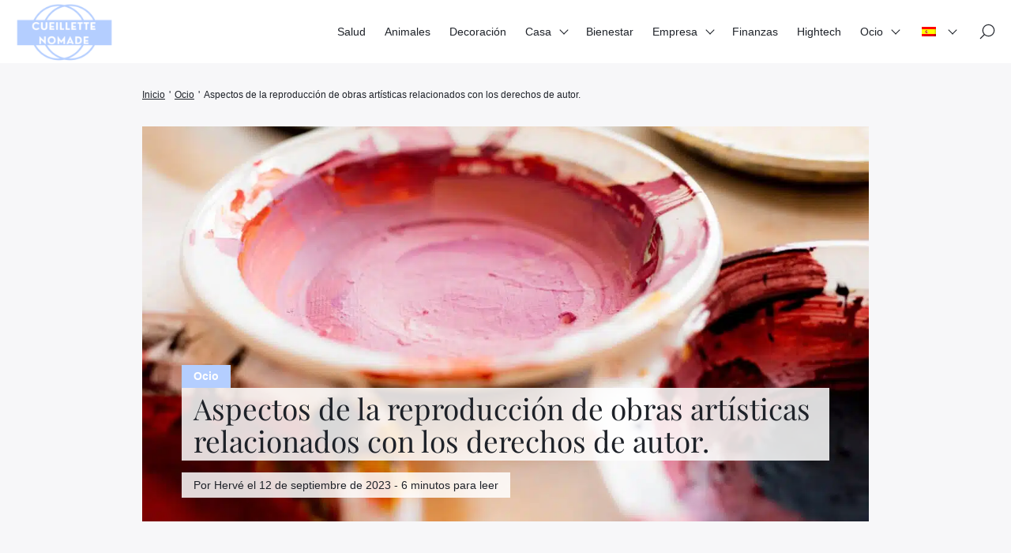

--- FILE ---
content_type: text/html; charset=UTF-8
request_url: https://cueillette-nomade.fr/es/1255/
body_size: 31155
content:
<!doctype html>
<html lang="es">
    <head><meta charset="UTF-8"><script>if(navigator.userAgent.match(/MSIE|Internet Explorer/i)||navigator.userAgent.match(/Trident\/7\..*?rv:11/i)){var href=document.location.href;if(!href.match(/[?&]nowprocket/)){if(href.indexOf("?")==-1){if(href.indexOf("#")==-1){document.location.href=href+"?nowprocket=1"}else{document.location.href=href.replace("#","?nowprocket=1#")}}else{if(href.indexOf("#")==-1){document.location.href=href+"&nowprocket=1"}else{document.location.href=href.replace("#","&nowprocket=1#")}}}}</script><script>(()=>{class RocketLazyLoadScripts{constructor(){this.v="2.0.4",this.userEvents=["keydown","keyup","mousedown","mouseup","mousemove","mouseover","mouseout","touchmove","touchstart","touchend","touchcancel","wheel","click","dblclick","input"],this.attributeEvents=["onblur","onclick","oncontextmenu","ondblclick","onfocus","onmousedown","onmouseenter","onmouseleave","onmousemove","onmouseout","onmouseover","onmouseup","onmousewheel","onscroll","onsubmit"]}async t(){this.i(),this.o(),/iP(ad|hone)/.test(navigator.userAgent)&&this.h(),this.u(),this.l(this),this.m(),this.k(this),this.p(this),this._(),await Promise.all([this.R(),this.L()]),this.lastBreath=Date.now(),this.S(this),this.P(),this.D(),this.O(),this.M(),await this.C(this.delayedScripts.normal),await this.C(this.delayedScripts.defer),await this.C(this.delayedScripts.async),await this.T(),await this.F(),await this.j(),await this.A(),window.dispatchEvent(new Event("rocket-allScriptsLoaded")),this.everythingLoaded=!0,this.lastTouchEnd&&await new Promise(t=>setTimeout(t,500-Date.now()+this.lastTouchEnd)),this.I(),this.H(),this.U(),this.W()}i(){this.CSPIssue=sessionStorage.getItem("rocketCSPIssue"),document.addEventListener("securitypolicyviolation",t=>{this.CSPIssue||"script-src-elem"!==t.violatedDirective||"data"!==t.blockedURI||(this.CSPIssue=!0,sessionStorage.setItem("rocketCSPIssue",!0))},{isRocket:!0})}o(){window.addEventListener("pageshow",t=>{this.persisted=t.persisted,this.realWindowLoadedFired=!0},{isRocket:!0}),window.addEventListener("pagehide",()=>{this.onFirstUserAction=null},{isRocket:!0})}h(){let t;function e(e){t=e}window.addEventListener("touchstart",e,{isRocket:!0}),window.addEventListener("touchend",function i(o){o.changedTouches[0]&&t.changedTouches[0]&&Math.abs(o.changedTouches[0].pageX-t.changedTouches[0].pageX)<10&&Math.abs(o.changedTouches[0].pageY-t.changedTouches[0].pageY)<10&&o.timeStamp-t.timeStamp<200&&(window.removeEventListener("touchstart",e,{isRocket:!0}),window.removeEventListener("touchend",i,{isRocket:!0}),"INPUT"===o.target.tagName&&"text"===o.target.type||(o.target.dispatchEvent(new TouchEvent("touchend",{target:o.target,bubbles:!0})),o.target.dispatchEvent(new MouseEvent("mouseover",{target:o.target,bubbles:!0})),o.target.dispatchEvent(new PointerEvent("click",{target:o.target,bubbles:!0,cancelable:!0,detail:1,clientX:o.changedTouches[0].clientX,clientY:o.changedTouches[0].clientY})),event.preventDefault()))},{isRocket:!0})}q(t){this.userActionTriggered||("mousemove"!==t.type||this.firstMousemoveIgnored?"keyup"===t.type||"mouseover"===t.type||"mouseout"===t.type||(this.userActionTriggered=!0,this.onFirstUserAction&&this.onFirstUserAction()):this.firstMousemoveIgnored=!0),"click"===t.type&&t.preventDefault(),t.stopPropagation(),t.stopImmediatePropagation(),"touchstart"===this.lastEvent&&"touchend"===t.type&&(this.lastTouchEnd=Date.now()),"click"===t.type&&(this.lastTouchEnd=0),this.lastEvent=t.type,t.composedPath&&t.composedPath()[0].getRootNode()instanceof ShadowRoot&&(t.rocketTarget=t.composedPath()[0]),this.savedUserEvents.push(t)}u(){this.savedUserEvents=[],this.userEventHandler=this.q.bind(this),this.userEvents.forEach(t=>window.addEventListener(t,this.userEventHandler,{passive:!1,isRocket:!0})),document.addEventListener("visibilitychange",this.userEventHandler,{isRocket:!0})}U(){this.userEvents.forEach(t=>window.removeEventListener(t,this.userEventHandler,{passive:!1,isRocket:!0})),document.removeEventListener("visibilitychange",this.userEventHandler,{isRocket:!0}),this.savedUserEvents.forEach(t=>{(t.rocketTarget||t.target).dispatchEvent(new window[t.constructor.name](t.type,t))})}m(){const t="return false",e=Array.from(this.attributeEvents,t=>"data-rocket-"+t),i="["+this.attributeEvents.join("],[")+"]",o="[data-rocket-"+this.attributeEvents.join("],[data-rocket-")+"]",s=(e,i,o)=>{o&&o!==t&&(e.setAttribute("data-rocket-"+i,o),e["rocket"+i]=new Function("event",o),e.setAttribute(i,t))};new MutationObserver(t=>{for(const n of t)"attributes"===n.type&&(n.attributeName.startsWith("data-rocket-")||this.everythingLoaded?n.attributeName.startsWith("data-rocket-")&&this.everythingLoaded&&this.N(n.target,n.attributeName.substring(12)):s(n.target,n.attributeName,n.target.getAttribute(n.attributeName))),"childList"===n.type&&n.addedNodes.forEach(t=>{if(t.nodeType===Node.ELEMENT_NODE)if(this.everythingLoaded)for(const i of[t,...t.querySelectorAll(o)])for(const t of i.getAttributeNames())e.includes(t)&&this.N(i,t.substring(12));else for(const e of[t,...t.querySelectorAll(i)])for(const t of e.getAttributeNames())this.attributeEvents.includes(t)&&s(e,t,e.getAttribute(t))})}).observe(document,{subtree:!0,childList:!0,attributeFilter:[...this.attributeEvents,...e]})}I(){this.attributeEvents.forEach(t=>{document.querySelectorAll("[data-rocket-"+t+"]").forEach(e=>{this.N(e,t)})})}N(t,e){const i=t.getAttribute("data-rocket-"+e);i&&(t.setAttribute(e,i),t.removeAttribute("data-rocket-"+e))}k(t){Object.defineProperty(HTMLElement.prototype,"onclick",{get(){return this.rocketonclick||null},set(e){this.rocketonclick=e,this.setAttribute(t.everythingLoaded?"onclick":"data-rocket-onclick","this.rocketonclick(event)")}})}S(t){function e(e,i){let o=e[i];e[i]=null,Object.defineProperty(e,i,{get:()=>o,set(s){t.everythingLoaded?o=s:e["rocket"+i]=o=s}})}e(document,"onreadystatechange"),e(window,"onload"),e(window,"onpageshow");try{Object.defineProperty(document,"readyState",{get:()=>t.rocketReadyState,set(e){t.rocketReadyState=e},configurable:!0}),document.readyState="loading"}catch(t){console.log("WPRocket DJE readyState conflict, bypassing")}}l(t){this.originalAddEventListener=EventTarget.prototype.addEventListener,this.originalRemoveEventListener=EventTarget.prototype.removeEventListener,this.savedEventListeners=[],EventTarget.prototype.addEventListener=function(e,i,o){o&&o.isRocket||!t.B(e,this)&&!t.userEvents.includes(e)||t.B(e,this)&&!t.userActionTriggered||e.startsWith("rocket-")||t.everythingLoaded?t.originalAddEventListener.call(this,e,i,o):(t.savedEventListeners.push({target:this,remove:!1,type:e,func:i,options:o}),"mouseenter"!==e&&"mouseleave"!==e||t.originalAddEventListener.call(this,e,t.savedUserEvents.push,o))},EventTarget.prototype.removeEventListener=function(e,i,o){o&&o.isRocket||!t.B(e,this)&&!t.userEvents.includes(e)||t.B(e,this)&&!t.userActionTriggered||e.startsWith("rocket-")||t.everythingLoaded?t.originalRemoveEventListener.call(this,e,i,o):t.savedEventListeners.push({target:this,remove:!0,type:e,func:i,options:o})}}J(t,e){this.savedEventListeners=this.savedEventListeners.filter(i=>{let o=i.type,s=i.target||window;return e!==o||t!==s||(this.B(o,s)&&(i.type="rocket-"+o),this.$(i),!1)})}H(){EventTarget.prototype.addEventListener=this.originalAddEventListener,EventTarget.prototype.removeEventListener=this.originalRemoveEventListener,this.savedEventListeners.forEach(t=>this.$(t))}$(t){t.remove?this.originalRemoveEventListener.call(t.target,t.type,t.func,t.options):this.originalAddEventListener.call(t.target,t.type,t.func,t.options)}p(t){let e;function i(e){return t.everythingLoaded?e:e.split(" ").map(t=>"load"===t||t.startsWith("load.")?"rocket-jquery-load":t).join(" ")}function o(o){function s(e){const s=o.fn[e];o.fn[e]=o.fn.init.prototype[e]=function(){return this[0]===window&&t.userActionTriggered&&("string"==typeof arguments[0]||arguments[0]instanceof String?arguments[0]=i(arguments[0]):"object"==typeof arguments[0]&&Object.keys(arguments[0]).forEach(t=>{const e=arguments[0][t];delete arguments[0][t],arguments[0][i(t)]=e})),s.apply(this,arguments),this}}if(o&&o.fn&&!t.allJQueries.includes(o)){const e={DOMContentLoaded:[],"rocket-DOMContentLoaded":[]};for(const t in e)document.addEventListener(t,()=>{e[t].forEach(t=>t())},{isRocket:!0});o.fn.ready=o.fn.init.prototype.ready=function(i){function s(){parseInt(o.fn.jquery)>2?setTimeout(()=>i.bind(document)(o)):i.bind(document)(o)}return"function"==typeof i&&(t.realDomReadyFired?!t.userActionTriggered||t.fauxDomReadyFired?s():e["rocket-DOMContentLoaded"].push(s):e.DOMContentLoaded.push(s)),o([])},s("on"),s("one"),s("off"),t.allJQueries.push(o)}e=o}t.allJQueries=[],o(window.jQuery),Object.defineProperty(window,"jQuery",{get:()=>e,set(t){o(t)}})}P(){const t=new Map;document.write=document.writeln=function(e){const i=document.currentScript,o=document.createRange(),s=i.parentElement;let n=t.get(i);void 0===n&&(n=i.nextSibling,t.set(i,n));const c=document.createDocumentFragment();o.setStart(c,0),c.appendChild(o.createContextualFragment(e)),s.insertBefore(c,n)}}async R(){return new Promise(t=>{this.userActionTriggered?t():this.onFirstUserAction=t})}async L(){return new Promise(t=>{document.addEventListener("DOMContentLoaded",()=>{this.realDomReadyFired=!0,t()},{isRocket:!0})})}async j(){return this.realWindowLoadedFired?Promise.resolve():new Promise(t=>{window.addEventListener("load",t,{isRocket:!0})})}M(){this.pendingScripts=[];this.scriptsMutationObserver=new MutationObserver(t=>{for(const e of t)e.addedNodes.forEach(t=>{"SCRIPT"!==t.tagName||t.noModule||t.isWPRocket||this.pendingScripts.push({script:t,promise:new Promise(e=>{const i=()=>{const i=this.pendingScripts.findIndex(e=>e.script===t);i>=0&&this.pendingScripts.splice(i,1),e()};t.addEventListener("load",i,{isRocket:!0}),t.addEventListener("error",i,{isRocket:!0}),setTimeout(i,1e3)})})})}),this.scriptsMutationObserver.observe(document,{childList:!0,subtree:!0})}async F(){await this.X(),this.pendingScripts.length?(await this.pendingScripts[0].promise,await this.F()):this.scriptsMutationObserver.disconnect()}D(){this.delayedScripts={normal:[],async:[],defer:[]},document.querySelectorAll("script[type$=rocketlazyloadscript]").forEach(t=>{t.hasAttribute("data-rocket-src")?t.hasAttribute("async")&&!1!==t.async?this.delayedScripts.async.push(t):t.hasAttribute("defer")&&!1!==t.defer||"module"===t.getAttribute("data-rocket-type")?this.delayedScripts.defer.push(t):this.delayedScripts.normal.push(t):this.delayedScripts.normal.push(t)})}async _(){await this.L();let t=[];document.querySelectorAll("script[type$=rocketlazyloadscript][data-rocket-src]").forEach(e=>{let i=e.getAttribute("data-rocket-src");if(i&&!i.startsWith("data:")){i.startsWith("//")&&(i=location.protocol+i);try{const o=new URL(i).origin;o!==location.origin&&t.push({src:o,crossOrigin:e.crossOrigin||"module"===e.getAttribute("data-rocket-type")})}catch(t){}}}),t=[...new Map(t.map(t=>[JSON.stringify(t),t])).values()],this.Y(t,"preconnect")}async G(t){if(await this.K(),!0!==t.noModule||!("noModule"in HTMLScriptElement.prototype))return new Promise(e=>{let i;function o(){(i||t).setAttribute("data-rocket-status","executed"),e()}try{if(navigator.userAgent.includes("Firefox/")||""===navigator.vendor||this.CSPIssue)i=document.createElement("script"),[...t.attributes].forEach(t=>{let e=t.nodeName;"type"!==e&&("data-rocket-type"===e&&(e="type"),"data-rocket-src"===e&&(e="src"),i.setAttribute(e,t.nodeValue))}),t.text&&(i.text=t.text),t.nonce&&(i.nonce=t.nonce),i.hasAttribute("src")?(i.addEventListener("load",o,{isRocket:!0}),i.addEventListener("error",()=>{i.setAttribute("data-rocket-status","failed-network"),e()},{isRocket:!0}),setTimeout(()=>{i.isConnected||e()},1)):(i.text=t.text,o()),i.isWPRocket=!0,t.parentNode.replaceChild(i,t);else{const i=t.getAttribute("data-rocket-type"),s=t.getAttribute("data-rocket-src");i?(t.type=i,t.removeAttribute("data-rocket-type")):t.removeAttribute("type"),t.addEventListener("load",o,{isRocket:!0}),t.addEventListener("error",i=>{this.CSPIssue&&i.target.src.startsWith("data:")?(console.log("WPRocket: CSP fallback activated"),t.removeAttribute("src"),this.G(t).then(e)):(t.setAttribute("data-rocket-status","failed-network"),e())},{isRocket:!0}),s?(t.fetchPriority="high",t.removeAttribute("data-rocket-src"),t.src=s):t.src="data:text/javascript;base64,"+window.btoa(unescape(encodeURIComponent(t.text)))}}catch(i){t.setAttribute("data-rocket-status","failed-transform"),e()}});t.setAttribute("data-rocket-status","skipped")}async C(t){const e=t.shift();return e?(e.isConnected&&await this.G(e),this.C(t)):Promise.resolve()}O(){this.Y([...this.delayedScripts.normal,...this.delayedScripts.defer,...this.delayedScripts.async],"preload")}Y(t,e){this.trash=this.trash||[];let i=!0;var o=document.createDocumentFragment();t.forEach(t=>{const s=t.getAttribute&&t.getAttribute("data-rocket-src")||t.src;if(s&&!s.startsWith("data:")){const n=document.createElement("link");n.href=s,n.rel=e,"preconnect"!==e&&(n.as="script",n.fetchPriority=i?"high":"low"),t.getAttribute&&"module"===t.getAttribute("data-rocket-type")&&(n.crossOrigin=!0),t.crossOrigin&&(n.crossOrigin=t.crossOrigin),t.integrity&&(n.integrity=t.integrity),t.nonce&&(n.nonce=t.nonce),o.appendChild(n),this.trash.push(n),i=!1}}),document.head.appendChild(o)}W(){this.trash.forEach(t=>t.remove())}async T(){try{document.readyState="interactive"}catch(t){}this.fauxDomReadyFired=!0;try{await this.K(),this.J(document,"readystatechange"),document.dispatchEvent(new Event("rocket-readystatechange")),await this.K(),document.rocketonreadystatechange&&document.rocketonreadystatechange(),await this.K(),this.J(document,"DOMContentLoaded"),document.dispatchEvent(new Event("rocket-DOMContentLoaded")),await this.K(),this.J(window,"DOMContentLoaded"),window.dispatchEvent(new Event("rocket-DOMContentLoaded"))}catch(t){console.error(t)}}async A(){try{document.readyState="complete"}catch(t){}try{await this.K(),this.J(document,"readystatechange"),document.dispatchEvent(new Event("rocket-readystatechange")),await this.K(),document.rocketonreadystatechange&&document.rocketonreadystatechange(),await this.K(),this.J(window,"load"),window.dispatchEvent(new Event("rocket-load")),await this.K(),window.rocketonload&&window.rocketonload(),await this.K(),this.allJQueries.forEach(t=>t(window).trigger("rocket-jquery-load")),await this.K(),this.J(window,"pageshow");const t=new Event("rocket-pageshow");t.persisted=this.persisted,window.dispatchEvent(t),await this.K(),window.rocketonpageshow&&window.rocketonpageshow({persisted:this.persisted})}catch(t){console.error(t)}}async K(){Date.now()-this.lastBreath>45&&(await this.X(),this.lastBreath=Date.now())}async X(){return document.hidden?new Promise(t=>setTimeout(t)):new Promise(t=>requestAnimationFrame(t))}B(t,e){return e===document&&"readystatechange"===t||(e===document&&"DOMContentLoaded"===t||(e===window&&"DOMContentLoaded"===t||(e===window&&"load"===t||e===window&&"pageshow"===t)))}static run(){(new RocketLazyLoadScripts).t()}}RocketLazyLoadScripts.run()})();</script>
        
        <meta name="viewport" content="width=device-width, initial-scale=1.0">
        <meta http-equiv="X-UA-Compatible" content="ie=edge,chrome=1">
        <meta name="format-detection" content="telephone=no">
        <link rel="profile" href="https://gmpg.org/xfn/11">
        <title>Aspectos de la reproducción de obras artísticas relacionados con los derechos de autor.</title>
<link data-rocket-prefetch href="https://fonts.googleapis.com" rel="dns-prefetch">
<link data-rocket-preload as="style" href="https://fonts.googleapis.com/css2?family=Playfair+Display:wght@400;500;600;700;800;900&#038;display=swap" rel="preload">
<link href="https://fonts.googleapis.com/css2?family=Playfair+Display:wght@400;500;600;700;800;900&#038;display=swap" media="print" onload="this.media=&#039;all&#039;" rel="stylesheet">
<style id="wpr-usedcss">:where(.wp-block-button__link){border-radius:9999px;box-shadow:none;padding:calc(.667em + 2px) calc(1.333em + 2px);text-decoration:none}:where(.wp-block-calendar table:not(.has-background) th){background:#ddd}:where(.wp-block-columns){margin-bottom:1.75em}:where(.wp-block-columns.has-background){padding:1.25em 2.375em}:where(.wp-block-post-comments input[type=submit]){border:none}:where(.wp-block-cover-image:not(.has-text-color)),:where(.wp-block-cover:not(.has-text-color)){color:#fff}:where(.wp-block-cover-image.is-light:not(.has-text-color)),:where(.wp-block-cover.is-light:not(.has-text-color)){color:#000}:where(.wp-block-file){margin-bottom:1.5em}:where(.wp-block-file__button){border-radius:2em;display:inline-block;padding:.5em 1em}:where(.wp-block-file__button):is(a):active,:where(.wp-block-file__button):is(a):focus,:where(.wp-block-file__button):is(a):hover,:where(.wp-block-file__button):is(a):visited{box-shadow:none;color:#fff;opacity:.85;text-decoration:none}:where(.wp-block-latest-comments:not([style*=line-height] .wp-block-latest-comments__comment)){line-height:1.1}:where(.wp-block-latest-comments:not([style*=line-height] .wp-block-latest-comments__comment-excerpt p)){line-height:1.8}ol,ul{box-sizing:border-box}:where(.wp-block-navigation.has-background .wp-block-navigation-item a:not(.wp-element-button)),:where(.wp-block-navigation.has-background .wp-block-navigation-submenu a:not(.wp-element-button)){padding:.5em 1em}:where(.wp-block-navigation .wp-block-navigation__submenu-container .wp-block-navigation-item a:not(.wp-element-button)),:where(.wp-block-navigation .wp-block-navigation__submenu-container .wp-block-navigation-submenu a:not(.wp-element-button)),:where(.wp-block-navigation .wp-block-navigation__submenu-container .wp-block-navigation-submenu button.wp-block-navigation-item__content),:where(.wp-block-navigation .wp-block-navigation__submenu-container .wp-block-pages-list__item button.wp-block-navigation-item__content){padding:.5em 1em}:where(p.has-text-color:not(.has-link-color)) a{color:inherit}:where(.wp-block-post-excerpt){margin-bottom:var(--wp--style--block-gap);margin-top:var(--wp--style--block-gap)}:where(.wp-block-preformatted.has-background){padding:1.25em 2.375em}:where(.wp-block-pullquote){margin:0 0 1em}:where(.wp-block-search__button){border:1px solid #ccc;padding:6px 10px}:where(.wp-block-search__button-inside .wp-block-search__inside-wrapper){border:1px solid #949494;box-sizing:border-box;padding:4px}:where(.wp-block-search__button-inside .wp-block-search__inside-wrapper) .wp-block-search__input{border:none;border-radius:0;padding:0 4px}:where(.wp-block-search__button-inside .wp-block-search__inside-wrapper) .wp-block-search__input:focus{outline:0}:where(.wp-block-search__button-inside .wp-block-search__inside-wrapper) :where(.wp-block-search__button){padding:4px 8px}:where(.wp-block-term-description){margin-bottom:var(--wp--style--block-gap);margin-top:var(--wp--style--block-gap)}:where(pre.wp-block-verse){font-family:inherit}:root{--wp--preset--font-size--normal:16px;--wp--preset--font-size--huge:42px}.screen-reader-text{border:0;clip:rect(1px,1px,1px,1px);-webkit-clip-path:inset(50%);clip-path:inset(50%);height:1px;margin:-1px;overflow:hidden;padding:0;position:absolute;width:1px;word-wrap:normal!important}.screen-reader-text:focus{background-color:#ddd;clip:auto!important;-webkit-clip-path:none;clip-path:none;color:#444;display:block;font-size:1em;height:auto;left:5px;line-height:normal;padding:15px 23px 14px;text-decoration:none;top:5px;width:auto;z-index:100000}html :where(.has-border-color){border-style:solid}html :where([style*=border-top-color]){border-top-style:solid}html :where([style*=border-right-color]){border-right-style:solid}html :where([style*=border-bottom-color]){border-bottom-style:solid}html :where([style*=border-left-color]){border-left-style:solid}html :where([style*=border-width]){border-style:solid}html :where([style*=border-top-width]){border-top-style:solid}html :where([style*=border-right-width]){border-right-style:solid}html :where([style*=border-bottom-width]){border-bottom-style:solid}html :where([style*=border-left-width]){border-left-style:solid}html :where(img[class*=wp-image-]){height:auto;max-width:100%}:where(figure){margin:0 0 1em}html :where(.is-position-sticky){--wp-admin--admin-bar--position-offset:var(--wp-admin--admin-bar--height,0px)}@media screen and (max-width:600px){html :where(.is-position-sticky){--wp-admin--admin-bar--position-offset:0px}}body{--wp--preset--color--black:#000000;--wp--preset--color--cyan-bluish-gray:#abb8c3;--wp--preset--color--white:#ffffff;--wp--preset--color--pale-pink:#f78da7;--wp--preset--color--vivid-red:#cf2e2e;--wp--preset--color--luminous-vivid-orange:#ff6900;--wp--preset--color--luminous-vivid-amber:#fcb900;--wp--preset--color--light-green-cyan:#7bdcb5;--wp--preset--color--vivid-green-cyan:#00d084;--wp--preset--color--pale-cyan-blue:#8ed1fc;--wp--preset--color--vivid-cyan-blue:#0693e3;--wp--preset--color--vivid-purple:#9b51e0;--wp--preset--gradient--vivid-cyan-blue-to-vivid-purple:linear-gradient(135deg,rgba(6, 147, 227, 1) 0%,rgb(155, 81, 224) 100%);--wp--preset--gradient--light-green-cyan-to-vivid-green-cyan:linear-gradient(135deg,rgb(122, 220, 180) 0%,rgb(0, 208, 130) 100%);--wp--preset--gradient--luminous-vivid-amber-to-luminous-vivid-orange:linear-gradient(135deg,rgba(252, 185, 0, 1) 0%,rgba(255, 105, 0, 1) 100%);--wp--preset--gradient--luminous-vivid-orange-to-vivid-red:linear-gradient(135deg,rgba(255, 105, 0, 1) 0%,rgb(207, 46, 46) 100%);--wp--preset--gradient--very-light-gray-to-cyan-bluish-gray:linear-gradient(135deg,rgb(238, 238, 238) 0%,rgb(169, 184, 195) 100%);--wp--preset--gradient--cool-to-warm-spectrum:linear-gradient(135deg,rgb(74, 234, 220) 0%,rgb(151, 120, 209) 20%,rgb(207, 42, 186) 40%,rgb(238, 44, 130) 60%,rgb(251, 105, 98) 80%,rgb(254, 248, 76) 100%);--wp--preset--gradient--blush-light-purple:linear-gradient(135deg,rgb(255, 206, 236) 0%,rgb(152, 150, 240) 100%);--wp--preset--gradient--blush-bordeaux:linear-gradient(135deg,rgb(254, 205, 165) 0%,rgb(254, 45, 45) 50%,rgb(107, 0, 62) 100%);--wp--preset--gradient--luminous-dusk:linear-gradient(135deg,rgb(255, 203, 112) 0%,rgb(199, 81, 192) 50%,rgb(65, 88, 208) 100%);--wp--preset--gradient--pale-ocean:linear-gradient(135deg,rgb(255, 245, 203) 0%,rgb(182, 227, 212) 50%,rgb(51, 167, 181) 100%);--wp--preset--gradient--electric-grass:linear-gradient(135deg,rgb(202, 248, 128) 0%,rgb(113, 206, 126) 100%);--wp--preset--gradient--midnight:linear-gradient(135deg,rgb(2, 3, 129) 0%,rgb(40, 116, 252) 100%);--wp--preset--font-size--small:13px;--wp--preset--font-size--medium:20px;--wp--preset--font-size--large:36px;--wp--preset--font-size--x-large:42px;--wp--preset--spacing--20:0.44rem;--wp--preset--spacing--30:0.67rem;--wp--preset--spacing--40:1rem;--wp--preset--spacing--50:1.5rem;--wp--preset--spacing--60:2.25rem;--wp--preset--spacing--70:3.38rem;--wp--preset--spacing--80:5.06rem;--wp--preset--shadow--natural:6px 6px 9px rgba(0, 0, 0, .2);--wp--preset--shadow--deep:12px 12px 50px rgba(0, 0, 0, .4);--wp--preset--shadow--sharp:6px 6px 0px rgba(0, 0, 0, .2);--wp--preset--shadow--outlined:6px 6px 0px -3px rgba(255, 255, 255, 1),6px 6px rgba(0, 0, 0, 1);--wp--preset--shadow--crisp:6px 6px 0px rgba(0, 0, 0, 1)}:where(.is-layout-flex){gap:.5em}:where(.is-layout-grid){gap:.5em}:where(.wp-block-post-template.is-layout-flex){gap:1.25em}:where(.wp-block-post-template.is-layout-grid){gap:1.25em}:where(.wp-block-columns.is-layout-flex){gap:2em}:where(.wp-block-columns.is-layout-grid){gap:2em}.afxshop,.afxshop *{box-sizing:border-box!important;font-size:18px;font-weight:400;line-height:normal;letter-spacing:normal;text-transform:none;font-style:normal;text-decoration:none!important;box-shadow:none;color:rgba(0,0,0,.87);margin:0;padding:0;-webkit-text-size-adjust:100%;-ms-text-size-adjust:100%}.afxshop{display:block;width:100%;height:auto;position:relative;font-family:"Century Gothic",CenturyGothic,Helvetica,Arial,sans-serif;max-width:1200px;margin:0 auto}.afxshop .afxshop-autodescr{line-break:after-white-space}.afxshop-small .afxshop-details{padding:0}.afxshop .google-auto-placed,.afxshop .more_mkt,.afxshop-small .afxshop-btn{display:none}.afxshop-merchant{-webkit-box-flex:2;flex:2 0 80px;text-align:left}.afxshop-details{-webkit-box-flex:1;flex:1 0 50px;text-align:right!important;white-space:nowrap}.afxshop-btn{-webkit-box-flex:1;flex:1 0 50px;padding:0 5px;margin:5px 0}.afxshop .more_btn{background-color:#ebeef2;line-height:.6}.afx-tooltip .afx-bottom,.afx-tooltip .afx-bottom i::after{background-color:#fefefe;box-shadow:0 1px 8px rgba(0,0,0,.2)}.afxshop .more_btn::after{content:'';display:inline-block;height:14px;width:14px;background-image:url(https://cueillette-nomade.fr/wp-content/plugins/affimax/img/caret-down-fill.svg);background-size:contain;background-repeat:no-repeat;margin-right:.5em;vertical-align:middle}.afx_arrow_next,.afx_arrow_prev{font-size:0;line-height:0;position:absolute!important;top:30%!important;display:block;padding:0;-webkit-transform:translate(0,-50%);-ms-transform:translate(0,-50%);transform:translate(0,-50%);cursor:pointer;color:transparent;border:none;outline:0;background-color:#0d0d0d;width:50px!important;height:50px!important;z-index:1;border-radius:100%;left:0!important}.afx-tooltip{position:relative}.afx_arrow_next{right:0!important;left:auto!important}.afx_arrow_next i,.afx_arrow_prev i{color:#fff}.afx-tooltip{display:inline-block;text-align:left;cursor:pointer}.afx-tooltip .afx-bottom{min-width:300px;max-width:100%;top:40px;right:0;padding:10px 20px;color:#444;font-weight:400;font-size:13px;border-radius:8px;position:absolute;z-index:99999999;box-sizing:border-box;display:none}.afx-tooltip .afx-bottom i{position:absolute;bottom:100%;left:50%;margin-left:-12px;width:24px;height:12px;overflow:hidden}.afx-tooltip .afx-bottom i::after{content:'';position:absolute;width:12px;height:12px;left:50%;transform:translate(-50%,50%) rotate(45deg)}.afxshop .afx-carousel li{height:auto}[class*=" afx-icon-"]:before,[class^=afx-icon-]:before{font-family:afxicon;font-style:normal;font-weight:400;speak:never;display:inline-block;text-decoration:inherit;width:1em;margin-right:.2em;text-align:center;font-variant:normal;text-transform:none;line-height:1em;margin-left:.2em;-webkit-font-smoothing:antialiased;-moz-osx-font-smoothing:grayscale}.afx-icon-left-open:before{content:'\e81a'}.afx-icon-right-open:before{content:'\e81b'}.afx_arrow_next,.afx_arrow_prev{background-color:#bc00bc!important}.afxshop .afxshop-autodescr{overflow:hidden;text-overflow:ellipsis;display:-webkit-box;-webkit-line-clamp:4;-webkit-box-orient:vertical}.wpcf7 .screen-reader-response{position:absolute;overflow:hidden;clip:rect(1px,1px,1px,1px);clip-path:inset(50%);height:1px;width:1px;margin:-1px;padding:0;border:0;word-wrap:normal!important}.wpcf7 form .wpcf7-response-output{margin:2em .5em 1em;padding:.2em 1em;border:2px solid #00a0d2}.wpcf7 form.init .wpcf7-response-output,.wpcf7 form.resetting .wpcf7-response-output,.wpcf7 form.submitting .wpcf7-response-output{display:none}.wpcf7 form.sent .wpcf7-response-output{border-color:#46b450}.wpcf7 form.aborted .wpcf7-response-output,.wpcf7 form.failed .wpcf7-response-output{border-color:#dc3232}.wpcf7 form.spam .wpcf7-response-output{border-color:#f56e28}.wpcf7 form.invalid .wpcf7-response-output,.wpcf7 form.payment-required .wpcf7-response-output,.wpcf7 form.unaccepted .wpcf7-response-output{border-color:#ffb900}.wpcf7-form-control-wrap{position:relative}.wpcf7-not-valid-tip{color:#dc3232;font-size:1em;font-weight:400;display:block}.use-floating-validation-tip .wpcf7-not-valid-tip{position:relative;top:-2ex;left:1em;z-index:100;border:1px solid #dc3232;background:#fff;padding:.2em .8em;width:24em}.wpcf7-spinner{visibility:hidden;display:inline-block;background-color:#23282d;opacity:.75;width:24px;height:24px;border:none;border-radius:100%;padding:0;margin:0 24px;position:relative}form.submitting .wpcf7-spinner{visibility:visible}.wpcf7-spinner::before{content:'';position:absolute;background-color:#fbfbfc;top:4px;left:4px;width:6px;height:6px;border:none;border-radius:100%;transform-origin:8px 8px;animation-name:spin;animation-duration:1s;animation-timing-function:linear;animation-iteration-count:infinite}@media (prefers-reduced-motion:reduce){.wpcf7-spinner::before{animation-name:blink;animation-duration:2s}}@keyframes spin{from{transform:rotate(0)}to{transform:rotate(360deg)}}@keyframes blink{from{opacity:0}50%{opacity:1}to{opacity:0}}.wpcf7 [inert]{opacity:.5}.wpcf7 input[type=file]{cursor:pointer}.wpcf7 input[type=file]:disabled{cursor:default}.wpcf7 .wpcf7-submit:disabled{cursor:not-allowed}.wpcf7 input[type=email],.wpcf7 input[type=tel],.wpcf7 input[type=url]{direction:ltr}.menu-item-object-language_switcher .trp-flag-image{display:inline-block;margin:-1px 5px;vertical-align:baseline;padding:0;border:0;border-radius:0}.trp-language-switcher{height:42px;position:relative;box-sizing:border-box;width:200px;text-overflow:ellipsis;white-space:nowrap}.trp-language-switcher>div{box-sizing:border-box;padding:4px 20px 3px 13px;border:1.5px solid #949494;border-radius:2px;background-image:url(https://cueillette-nomade.fr/wp-content/plugins/translatepress-multilingual/assets/images/arrow-down-3101.svg);background-repeat:no-repeat;background-position:calc(100% - 20px) calc(1em + 2px),calc(100% - 3px) calc(1em + 0px);background-size:8px 8px,8px 8px;background-repeat:no-repeat;background-color:#fff}.trp-language-switcher>div:hover{background-image:none}.trp-language-switcher>div>a{display:block;padding:7px 12px;border-radius:3px;text-decoration:none;color:#1e1e1e;font-style:normal;font-weight:400;font-size:16px}.trp-language-switcher>div>a:hover{background:#f0f0f0;border-radius:2px}.trp-language-switcher>div>a.trp-ls-shortcode-disabled-language{cursor:default}.trp-language-switcher>div>a.trp-ls-shortcode-disabled-language:hover{background:0 0}.trp-language-switcher>div>a>img{display:inline;margin:0 3px;width:18px;height:12px;border-radius:0}.trp-language-switcher .trp-ls-shortcode-current-language{display:inline-block}.trp-language-switcher:focus .trp-ls-shortcode-current-language,.trp-language-switcher:hover .trp-ls-shortcode-current-language{visibility:hidden}.trp-language-switcher .trp-ls-shortcode-language{display:inline-block;height:1px;overflow:hidden;visibility:hidden;z-index:1;max-height:250px;overflow-y:auto;left:0;top:0;min-height:auto}.trp-language-switcher:focus .trp-ls-shortcode-language,.trp-language-switcher:hover .trp-ls-shortcode-language{visibility:visible;max-height:250px;padding:4px 13px;height:auto;overflow-y:auto;position:absolute;left:0;top:0;display:inline-block!important;min-height:auto}#trp_ald_modal_container{background-color:rgba(0,0,0,.2);top:50%;left:50%;transform:translate(-50%,-50%);width:100%;height:100%;position:fixed;z-index:2000000000000;pointer-events:none}#trp_ald_modal_popup{box-shadow:0 0 10px #6c7781;top:40px!important;position:relative}#trp_ald_modal_popup{background-color:#f0f0ee;width:570px;max-width:75%;border:1px solid #4c6066;padding:25px 40px;margin:auto;pointer-events:auto}#trp_ald_popup_text{text-align:left;font-size:17px}.trp_ald_select_and_button{display:flex;justify-content:space-between;margin-top:14px;font-size:17px}.trp_ald_button{margin-left:12px;width:287px}#trp_ald_popup_change_language{text-transform:none;width:100%;background:#2271b1;border-color:#2271b1;color:#fff;text-decoration:none;text-shadow:none;justify-content:center;align-items:center;display:inline-grid;font-weight:400;font-size:17px;height:50px;min-height:30px;margin:0;padding:0;cursor:pointer;border-width:1px;border-style:solid;-webkit-appearance:none;border-radius:3px;white-space:nowrap;box-sizing:border-box}#trp_ald_popup_change_language:hover{background:#135e96;border-color:#135e96;color:#fff}#trp_ald_x_button_and_textarea{text-decoration:none;display:flex;vertical-align:middle;align-items:center;cursor:pointer!important;color:#0085ba!important;font-size:14px;margin-top:15px;width:50%;height:100%;pointer-events:visibleFill}#trp_ald_x_button_textarea{text-decoration:underline;margin-bottom:3px;height:auto;width:auto;color:#0085ba!important;cursor:pointer!important;text-align:left}#trp_ald_x_button_textarea:hover{background-color:transparent;pointer-events:auto;cursor:pointer!important;z-index:20000000000000}#trp_ald_modal_popup #trp_ald_x_button{display:inline-table;width:0;background:0 0;padding:0;border:none;text-decoration:none;color:transparent;-webkit-backface-visibility:hidden;outline:0;z-index:1}#trp_ald_modal_popup #trp_ald_x_button::before{content:"\f153";font:16px/20px dashicons;text-align:center;color:#0085ba!important;background:0 0!important;-webkit-font-smoothing:antialiased}#trp_ald_modal_popup #trp_ald_x_button::before:hover{background:0 0}.trp_ald_ls_container{height:50px;width:100%;color:#4c6066;font-size:19px}.trp_ald_ls_container .trp-language-switcher-container{width:100%;margin:0;user-select:none}.trp_ald_ls_container .trp-language-switcher-container>div{background-image:linear-gradient(60deg ,transparent 50%,#c9c0bb 50%),linear-gradient(120deg ,#c9c0bb 50%,transparent 50%);background-position:calc(100% - 18px) calc(1em),calc(100% - 12px) calc(1em);background-size:6px 12px,6px 12px;background-repeat:no-repeat}.trp_ald_ls_container .trp-language-switcher-container .trp-ls-shortcode-language.trp-ls-clicked{background-image:none}.trp_ald_ls_container .trp-ls-shortcode-current-language{width:100%;height:50px;justify-content:left;padding-bottom:12px;border:2px solid #c9c0bb;padding-top:8px;padding-right:33px;vertical-align:middle;color:#4c6066;font-size:18px;overflow:hidden}.trp_ald_ls_container .trp-ls-shortcode-language{width:100%;height:50px;justify-content:left;border:2px solid #c9c0bb;z-index:1000000000000000}.trp_ald_ls_container .trp-ls-shortcode-current-language:hover{cursor:pointer}.trp_ald_ls_container .trp-ls-shortcode-language>div:hover{cursor:pointer;background:#135e96;color:#fff}.trp_ald_ls_container .trp-ald-popup-select{padding-top:5px;padding-bottom:5px;padding-right:33px;font-size:18px;margin-right:-15px}.trp_ald_ls_container .trp-ls-shortcode-current-language{padding-bottom:12px;padding-top:6px;vertical-align:middle;color:#4c6066;font-size:18px}.trp_ald_ls_container .trp-ls-shortcode-language{padding-bottom:3px;padding-top:3px;vertical-align:middle;color:#4c6066;font-size:18px}.trp_ald_ls_container .trp-ls-shortcode-current-language img.trp-flag-image{display:inline-block;padding-top:9px;margin-left:8px;margin-right:8px;pointer-events:none}.trp_ald_ls_container .trp-ls-shortcode-language img.trp-flag-image{display:inline-block;padding-top:9px;margin-left:8px;margin-right:8px;pointer-events:none}.trp_ald_ls_container #trp_ald_popup_current_language{padding-top:8px;padding-right:33px;vertical-align:middle;color:#4c6066;font-size:18px;overflow:hidden}#trp_ald_popup_select_container .trp-ls-shortcode-language{display:none}.trp_ald_ls_container .trp-language-switcher .trp-ls-shortcode-current-language.trp-ls-clicked{visibility:hidden}.trp_ald_ls_container .trp-language-switcher:hover div.trp-ls-shortcode-current-language{visibility:visible}.trp_ald_ls_container .trp-language-switcher:hover div.trp-ls-shortcode-language{visibility:hidden;height:1px}.trp_ald_ls_container .trp-language-switcher .trp-ls-shortcode-language.trp-ls-clicked,.trp_ald_ls_container .trp-language-switcher:hover .trp-ls-shortcode-language.trp-ls-clicked{visibility:visible;height:auto;position:absolute;left:0;top:0;display:inline-block!important}#trp_no_text_popup_wrap{width:100%;background-color:#f0f0ee;z-index:999999999999999999999999999999999;box-shadow:0 0 10px #6c7781}#trp_no_text_popup{align-items:center;padding:25px 30px;border:1px solid grey;justify-content:space-between;display:flex;vertical-align:middle}#trp_ald_not_text_popup_ls_and_button{display:flex;justify-content:center;width:100%;vertical-align:middle;align-items:center}#trp_ald_no_text_popup_div{text-align:left;font-size:17px;margin-right:10px;max-width:375px}#trp_ald_not_text_popup_ls_and_button .trp_ald_ls_container{max-width:240px;color:#4c6066;font-size:19px}#trp_ald_not_text_popup_ls_and_button .trp_ald_ls_container #trp_ald_popup_current_language{padding-top:8px;padding-right:33px;vertical-align:middle;color:#4c6066;font-size:18px;overflow:hidden}#trp_ald_not_text_popup_ls_and_button .trp_ald_ls_container .trp-ls-shortcode-language{padding-bottom:3px;padding-top:3px;vertical-align:middle}.trp_ald_change_language_div{min-width:173px;height:auto}#trp_ald_no_text_popup_change_language{text-transform:none;padding:4px 10px;height:50px;text-align:center;background:#2271b1;border-color:#2271b1;color:#fff;text-decoration:none;text-shadow:none;display:inline-block;font-weight:400;font-size:17px;line-height:2.15384615;min-height:30px;margin-left:10px;width:100%;cursor:pointer;border-width:1px;border-style:solid;-webkit-appearance:none;border-radius:3px;white-space:nowrap;box-sizing:border-box}#trp_ald_no_text_popup_change_language:hover{background:#135e96;border-color:#135e96;color:#fff}#trp_ald_no_text_popup_x{width:65px;padding-left:5px}#trp_no_text_popup #trp_close{width:0;background:0 0;padding:0;border:none;text-decoration:none;color:transparent;-webkit-backface-visibility:hidden;outline:0}#trp_no_text_popup #trp_close::before{content:"\f153";font:35px/40px dashicons;text-align:center;cursor:pointer;color:#0085ba!important;background:0 0!important;-webkit-font-smoothing:antialiased}#trp_ald_no_text_popup_x_button_and_textarea{display:none;cursor:pointer;vertical-align:middle}#trp_ald_no_text_popup_x_button_textarea{text-decoration:underline;margin-bottom:3px;color:#0085ba;font-size:15px;margin-top:15px}#trp_ald_no_text_popup_x_button{width:0;background:0 0;padding:0;border:none;text-decoration:none;color:transparent;-webkit-backface-visibility:hidden;outline:0}#trp_ald_no_text_popup_x_button::before{content:"\f153";font:16px/20px dashicons;text-align:center;color:#0085ba!important;background:0 0!important;-webkit-font-smoothing:antialiased}@media screen and (max-width:937px){#trp_ald_not_text_popup_ls_and_button{width:80%}}@media screen and (max-width:780px){#trp_ald_modal_popup{width:80%}.trp_ald_select_and_button{display:block;margin-top:32px}.trp_ald_ls_container #trp_ald_popup_current_language{overflow:hidden}.trp_ald_button{width:100%;margin-left:0;margin-top:14px}#trp_ald_x_button_and_textarea{width:100%}#trp_no_text_popup{justify-content:center}#trp_ald_not_text_popup_ls_and_button{display:block;max-width:240px}#trp_ald_no_text_popup_x{display:none}#trp_ald_no_text_popup_x_button_and_textarea{display:block}#trp_ald_not_text_popup_ls_and_button .trp_ald_ls_container{max-width:100%;margin-top:32px}#trp_ald_no_text_popup_select_container{display:none}.trp_ald_change_language_div{width:100%;margin-top:14px;min-width:30px}#trp_ald_no_text_popup_change_language{margin-left:0;height:unset;white-space:pre-wrap}#trp_ald_no_text_popup_x_button_and_textarea{margin-top:15px}}#ez-toc-container{background:#f9f9f9;border:1px solid #aaa;border-radius:4px;-webkit-box-shadow:0 1px 1px rgba(0,0,0,.05);box-shadow:0 1px 1px rgba(0,0,0,.05);display:table;margin-bottom:1em;padding:10px 20px 10px 10px;position:relative;width:auto}#ez-toc-container ul ul{margin-left:1.5em}#ez-toc-container li,#ez-toc-container ul{padding:0}#ez-toc-container li,#ez-toc-container ul,#ez-toc-container ul li{background:0 0;list-style:none;line-height:1.6;margin:0;overflow:hidden;z-index:1}#ez-toc-container .ez-toc-title{text-align:left;line-height:1.45;margin:0;padding:0}.ez-toc-title{display:inline;text-align:left;vertical-align:middle}#ez-toc-container a{color:#444;box-shadow:none;text-decoration:none;text-shadow:none;display:inline-flex;align-items:stretch;flex-wrap:nowrap}#ez-toc-container a:visited{color:#9f9f9f}#ez-toc-container a:hover{text-decoration:underline}#ez-toc-container input{position:absolute;left:-999em}#ez-toc-container input[type=checkbox]:checked+nav{opacity:0;max-height:0;border:none;display:none}#ez-toc-container label{position:relative;cursor:pointer;display:initial}div#ez-toc-container .ez-toc-title{display:initial}.ez-toc-icon-toggle-span{display:flex;align-items:center;width:35px;height:30px;justify-content:center;direction:ltr}div#ez-toc-container .ez-toc-title{font-size:120%}div#ez-toc-container .ez-toc-title{font-weight:500}div#ez-toc-container ul li{font-size:95%}div#ez-toc-container ul li{font-weight:500}div#ez-toc-container nav ul ul li{font-size:90%}.ez-toc-container-direction{direction:ltr}.ez-toc-counter ul{counter-reset:item}.ez-toc-counter nav ul li a::before{content:counters(item, ".", decimal) ". ";display:inline-block;counter-increment:item;flex-grow:0;flex-shrink:0;margin-right:.2em;float:left}.wpp-list li{overflow:hidden;float:none;clear:both;margin-bottom:1rem}.wpp-list li:last-of-type{margin-bottom:0}@font-face{font-family:'Playfair Display';font-style:normal;font-weight:400;font-display:swap;src:url(https://fonts.gstatic.com/s/playfairdisplay/v37/nuFiD-vYSZviVYUb_rj3ij__anPXDTzYgA.woff2) format('woff2');unicode-range:U+0000-00FF,U+0131,U+0152-0153,U+02BB-02BC,U+02C6,U+02DA,U+02DC,U+0304,U+0308,U+0329,U+2000-206F,U+2074,U+20AC,U+2122,U+2191,U+2193,U+2212,U+2215,U+FEFF,U+FFFD}@font-face{font-family:'Playfair Display';font-style:normal;font-weight:500;font-display:swap;src:url(https://fonts.gstatic.com/s/playfairdisplay/v37/nuFiD-vYSZviVYUb_rj3ij__anPXDTzYgA.woff2) format('woff2');unicode-range:U+0000-00FF,U+0131,U+0152-0153,U+02BB-02BC,U+02C6,U+02DA,U+02DC,U+0304,U+0308,U+0329,U+2000-206F,U+2074,U+20AC,U+2122,U+2191,U+2193,U+2212,U+2215,U+FEFF,U+FFFD}@font-face{font-family:'Playfair Display';font-style:normal;font-weight:600;font-display:swap;src:url(https://fonts.gstatic.com/s/playfairdisplay/v37/nuFiD-vYSZviVYUb_rj3ij__anPXDTzYgA.woff2) format('woff2');unicode-range:U+0000-00FF,U+0131,U+0152-0153,U+02BB-02BC,U+02C6,U+02DA,U+02DC,U+0304,U+0308,U+0329,U+2000-206F,U+2074,U+20AC,U+2122,U+2191,U+2193,U+2212,U+2215,U+FEFF,U+FFFD}@font-face{font-family:'Playfair Display';font-style:normal;font-weight:700;font-display:swap;src:url(https://fonts.gstatic.com/s/playfairdisplay/v37/nuFiD-vYSZviVYUb_rj3ij__anPXDTzYgA.woff2) format('woff2');unicode-range:U+0000-00FF,U+0131,U+0152-0153,U+02BB-02BC,U+02C6,U+02DA,U+02DC,U+0304,U+0308,U+0329,U+2000-206F,U+2074,U+20AC,U+2122,U+2191,U+2193,U+2212,U+2215,U+FEFF,U+FFFD}@font-face{font-family:'Playfair Display';font-style:normal;font-weight:800;font-display:swap;src:url(https://fonts.gstatic.com/s/playfairdisplay/v37/nuFiD-vYSZviVYUb_rj3ij__anPXDTzYgA.woff2) format('woff2');unicode-range:U+0000-00FF,U+0131,U+0152-0153,U+02BB-02BC,U+02C6,U+02DA,U+02DC,U+0304,U+0308,U+0329,U+2000-206F,U+2074,U+20AC,U+2122,U+2191,U+2193,U+2212,U+2215,U+FEFF,U+FFFD}@font-face{font-family:'Playfair Display';font-style:normal;font-weight:900;font-display:swap;src:url(https://fonts.gstatic.com/s/playfairdisplay/v37/nuFiD-vYSZviVYUb_rj3ij__anPXDTzYgA.woff2) format('woff2');unicode-range:U+0000-00FF,U+0131,U+0152-0153,U+02BB-02BC,U+02C6,U+02DA,U+02DC,U+0304,U+0308,U+0329,U+2000-206F,U+2074,U+20AC,U+2122,U+2191,U+2193,U+2212,U+2215,U+FEFF,U+FFFD}.tns-outer{padding:0!important}.tns-outer [hidden]{display:none!important}.tns-outer [aria-controls],.tns-outer [data-action]{cursor:pointer}.tns-slider{-webkit-transition:none;-moz-transition:none;transition:all 0s}.tns-slider>.tns-item{-webkit-box-sizing:border-box;-moz-box-sizing:border-box;box-sizing:border-box}.tns-horizontal.tns-subpixel{white-space:nowrap}.tns-horizontal.tns-subpixel>.tns-item{display:inline-block;vertical-align:top;white-space:normal}.tns-horizontal.tns-no-subpixel:after{content:'';display:table;clear:both}.tns-horizontal.tns-no-subpixel>.tns-item{float:left}.tns-horizontal.tns-carousel.tns-no-subpixel>.tns-item{margin-right:-100%}.tns-no-calc{position:relative;left:0}.tns-gallery{position:relative;left:0;min-height:1px}.tns-gallery>.tns-item{position:absolute;left:-100%;-webkit-transition:transform,opacity;-moz-transition:transform,opacity;transition:transform 0s,opacity 0s}.tns-gallery>.tns-slide-active{position:relative;left:auto!important}.tns-gallery>.tns-moving{-webkit-transition:.25s;-moz-transition:.25s;transition:all .25s}.tns-autowidth{display:inline-block}.tns-lazy-img{-webkit-transition:opacity .6s;-moz-transition:opacity .6s;transition:opacity .6s;opacity:.6}.tns-lazy-img.tns-complete{opacity:1}.tns-ah{-webkit-transition:height;-moz-transition:height;transition:height 0s}.tns-ovh{overflow:hidden}.tns-visually-hidden{position:absolute;left:-10000em}.tns-transparent{opacity:0;visibility:hidden}.tns-fadeIn{opacity:1;z-index:0}.tns-fadeOut,.tns-normal{opacity:0;z-index:-1}.tns-vpfix{white-space:nowrap}.tns-vpfix>div,.tns-vpfix>li{display:inline-block}.tns-t-subp2{margin:0 auto;width:310px;position:relative;height:10px;overflow:hidden}.tns-t-ct{width:2333.3333333%;width:-webkit-calc(100% * 70 / 3);width:-moz-calc(100% * 70 / 3);width:calc(100% * 70 / 3);position:absolute;right:0}.tns-t-ct:after{content:'';display:table;clear:both}.tns-t-ct>div{width:1.4285714%;width:-webkit-calc(100% / 70);width:-moz-calc(100% / 70);width:calc(100% / 70);height:10px;float:left}[class*=gridlex-],[class~=gridlex]{box-sizing:border-box;display:flex;flex-flow:row wrap;margin:0 -20px}[class*=gcol-],[class~=gcol]{box-sizing:border-box;padding:0 20px 1rem;max-width:100%}[class~=gcol]{flex:1 1 0%}[class*=gcol-]{flex:none}[class*=gridlex-][class*=gcol-],[class*=gridlex-][class~=gcol],[class~=gridlex][class*=gcol-],[class~=gridlex][class~=gcol]{margin:0;padding:0}[class*=gridlex-][class*="-center"]{justify-content:center}[class*=gridlex-][class*="-right"]{justify-content:flex-end;align-self:flex-end;margin-left:auto}[class*=gridlex-][class*="-top"]{align-items:flex-start}[class*=gridlex-][class*="-middle"]{align-items:center}[class*=gridlex-][class*="-bottom"]{align-items:flex-end}[class*=gridlex-][class*="-column"]{flex-direction:column}[class*=gridlex-][class*="-column"]>[class*=gcol-]{flex-basis:auto}[class*=gridlex-][class*="-noBottom"]>[class*=gcol-],[class*=gridlex-][class*="-noBottom"]>[class~=gcol]{padding-bottom:0}[class*=gcol-][class*="-top"]{align-self:flex-start}[class*=gcol-][class*="-middle"]{align-self:center}[class*=gcol-][class*="-bottom"]{align-self:flex-end}[class*=gcol-][class*="-last"]{order:1}@media (max-width:1024px){[class*="_md-1"]>[class*=gcol-],[class*="_md-1"]>[class~=gcol]{flex-basis:100%;max-width:100%}[class*="_md-6"]>[class*=gcol-],[class*="_md-6"]>[class~=gcol]{flex-basis:16.66667%;max-width:16.66667%}[class*="_md-10"]>[class*=gcol-],[class*="_md-10"]>[class~=gcol]{flex-basis:10%;max-width:10%}}@media (max-width:800px){[class*="_sm-1"]>[class*=gcol-],[class*="_sm-1"]>[class~=gcol]{flex-basis:100%;max-width:100%}[class*="_sm-12"]>[class*=gcol-],[class*="_sm-12"]>[class~=gcol]{flex-basis:8.33333%;max-width:8.33333%}}[class*=gridlex-]>[class*=gcol-1],[class~=gridlex]>[class*=gcol-1]{flex-basis:8.33333%;max-width:8.33333%}[class*=gridlex-]>[class*=gcol-4],[class~=gridlex]>[class*=gcol-4]{flex-basis:33.33333%;max-width:33.33333%}[class*=gridlex-]>[class*=gcol-8],[class~=gridlex]>[class*=gcol-8]{flex-basis:66.66667%;max-width:66.66667%}[class*=gridlex-]>[class*=gcol-9],[class~=gridlex]>[class*=gcol-9]{flex-basis:75%;max-width:75%}[class*=gridlex-]>[class*=gcol-12],[class~=gridlex]>[class*=gcol-12]{flex-basis:100%;max-width:100%}@media (max-width:1024px){[class*=gridlex-]>[class*="_md-1"],[class~=gridlex]>[class*="_md-1"]{flex-basis:8.33333%;max-width:8.33333%}[class*=gridlex-]>[class*="_md-6"],[class~=gridlex]>[class*="_md-6"]{flex-basis:50%;max-width:50%}[class*=gridlex-]>[class*="_md-10"],[class~=gridlex]>[class*="_md-10"]{flex-basis:83.33333%;max-width:83.33333%}}@media (max-width:800px){[class*=gridlex-]>[class*="_sm-1"],[class~=gridlex]>[class*="_sm-1"]{flex-basis:8.33333%;max-width:8.33333%}[class*=gridlex-]>[class*="_sm-12"],[class~=gridlex]>[class*="_sm-12"]{flex-basis:100%;max-width:100%}}*{margin:0;padding:0;outline:0;box-sizing:border-box}body{overflow-x:hidden;width:100%;min-height:100vh;display:flex;flex-direction:column}body>header{order:1}body>main{order:2}body>footer{order:3}main{width:100%;height:auto;display:flex;flex-direction:column}.container{margin:0 auto;padding:0 20px;max-width:1280px}img{max-width:100%;display:block}.tns-controls{text-align:right;margin-bottom:10px}.tns-controls button{background-color:transparent}.tns-controls button[data-controls=prev] svg{transform:rotate(180deg)}.tns-controls button svg{width:20px;height:20px}body{font-size:1rem;font-weight:400;line-height:1.42;-webkit-font-smoothing:antialiased;-moz-osx-font-smoothing:blackscale}@media (min-width:801px) and (max-width:1024px){body{font-size:.875rem}}@media (min-width:576px) and (max-width:800px){.container{padding:0 40px}body{font-size:.875rem}}.h3,h1,h2,h4{margin:0}.h3:last-child,h1:last-child,h2:last-child,h4:last-child{margin-bottom:0}h1{margin-bottom:30px;font-size:2.3125rem;font-weight:400;line-height:1.11}h2{margin-bottom:20px;font-size:1.6875rem;font-weight:400;line-height:1.16}.h3{margin-bottom:18px;font-size:1.375rem;font-weight:400;line-height:1.4}h4{margin-bottom:14px;font-size:1.1875rem;font-weight:400;line-height:1.07}.text,p{margin:0 0 20px;max-width:100%;word-break:break-word}.text:last-child,p:last-child{margin-bottom:0}ol,ul{margin:0 0 20px 20px;list-style-position:outside}ol:last-child,ul:last-child{margin-bottom:0}ol li,ul li{margin-bottom:5px}ol li:last-child,ul li:last-child{margin-bottom:0}ol li ol,ol li ul,ul li ol,ul li ul{margin:5px 0 0 20px}dl{margin:0 0 20px}dl:last-child{margin-bottom:0}dl dt{display:block;text-decoration:underline}.link,a{text-decoration:underline;cursor:pointer}p a{line-height:1}table{border-collapse:collapse}.screen-reader-text{position:absolute!important;margin:-1px;padding:0;width:1px;height:1px;overflow:hidden;border:0;clip:rect(1px,1px,1px,1px);-webkit-clip-path:inset(50%);clip-path:inset(50%);word-wrap:normal!important}.screen-reader-text:focus{z-index:100000;top:5px;left:5px;padding:15px 25px;width:auto;height:auto;display:block;clip:auto!important;-webkit-clip-path:none;clip-path:none;font-size:10px;line-height:normal;text-decoration:none}button{-webkit-appearance:none;cursor:pointer;border:none}.button{cursor:pointer;position:relative;z-index:0;padding:15px 40px;display:inline-block;font-size:15px;font-weight:400;line-height:1;text-decoration:none;text-transform:uppercase;transition:background-color .3s cubic-bezier(.55, 0, .1, 1)}.button:hover{transition:background-color .3s cubic-bezier(.55, 0, .1, 1)}#back-to-top{position:fixed;z-index:15;right:50px;bottom:50px;width:40px;height:40px;background-color:#000;opacity:0;pointer-events:none;transition:opacity .3s cubic-bezier(.55, 0, .1, 1)}@media (min-width:801px) and (max-width:1024px){.button{font-size:14px}#back-to-top{right:20px;width:30px;height:30px}}@media (min-width:576px) and (max-width:800px){.button{font-size:14px}#back-to-top{right:40px;width:30px;height:30px}}#back-to-top.visible{opacity:1;pointer-events:auto;transition:opacity .3s cubic-bezier(.55, 0, .1, 1)}#back-to-top svg{width:100%;height:auto}#back-to-top svg path{fill:#fff}label{display:block;width:100%}.wpcf7-form-control-wrap{width:100%;display:block}input:not([type=checkbox]):not([type=file]):not([type=radio]):not([type=reset]):not([type=submit]),select,textarea{-webkit-appearance:none;padding:0 20px;width:100%;height:40px;border:none;font-family:sans-serif;font-size:16px;line-height:1.5625}textarea{padding:20px;height:auto;resize:none}button[type=submit],input[type=reset],input[type=submit]{cursor:pointer;position:relative;padding:0 40px;height:40px;border:none;font-size:14px;font-weight:400;line-height:1;text-decoration:none;text-transform:uppercase;transition:background-color .3s cubic-bezier(.55, 0, .1, 1)}button[type=submit]:hover,input[type=reset]:hover,input[type=submit]:hover{transition:background-color .3s cubic-bezier(.55, 0, .1, 1)}button[type=submit]{padding:0 20px}form[role=search]{display:flex;align-items:center;justify-content:space-between}form[role=search] input[type=submit]{padding:0 20px;border-left:none;font-size:12px}.is_sticky #header{position:fixed}.is_sticky main{margin-top:80px}#header{width:100%;z-index:100}#header #scroll-indicator{position:absolute;bottom:-3px;width:100%;height:3px}#header #scroll-indicator .progress{width:0%;height:100%;transition:width .3s cubic-bezier(.55, 0, .1, 1)}#header .site-navigation .inner{display:flex;flex-direction:row;align-items:center;justify-content:space-between;width:100%;height:80px;transition:height .3s cubic-bezier(.55, 0, .1, 1)}#header .site-navigation .inner .brand{display:flex;align-items:center;justify-content:center;width:auto;height:100%;font-size:20px;text-decoration:none}#header .site-navigation .inner .brand a,#header .site-navigation .inner .brand span{display:inline-flex;align-items:center;justify-content:center;width:100%;height:100%;font-size:20px;text-decoration:none}#header .site-navigation .inner .brand a img,#header .site-navigation .inner .brand span img{width:auto;height:auto;max-width:100%;max-height:100%}#header .site-navigation .inner .opener{position:relative;display:flex;align-items:center;justify-content:center;width:30px;height:30px}@media (min-width:801px){#header .site-navigation .inner .opener{display:none}}#header .site-navigation .inner .opener:hover{cursor:pointer}#header .site-navigation .inner .opener span{position:absolute;-webkit-user-select:none;-moz-user-select:none;-ms-user-select:none;user-select:none}#header .site-navigation .inner .opener span,#header .site-navigation .inner .opener span::after,#header .site-navigation .inner .opener span::before{display:block;width:25px;height:2px;outline:transparent solid 1px;transition-property:background-color,transform;transition-duration:.3s}#header .site-navigation .inner .opener span::after,#header .site-navigation .inner .opener span::before{position:absolute;content:""}#header .site-navigation .inner .opener span::before{top:-9px}#header .site-navigation .inner .opener span::after{top:9px}#header .site-navigation .inner .opener.active span{background-color:transparent}#header .site-navigation .inner .opener.active span::before{transform:translateY(9px) rotate(45deg)}#header .site-navigation .inner .opener.active span::after{transform:translateY(-9px) rotate(-45deg)}#header .site-navigation .inner .menu{display:flex;flex-direction:row}@media (min-width:801px){#header .site-navigation .inner .menu{align-items:center;justify-content:flex-end;width:auto;height:100%}#header .site-navigation .inner .menu .icons{height:100%}}@media (max-width:800px){.is_sticky main{margin-top:50px}#header .site-navigation .inner{height:50px}#header .site-navigation .inner .brand a img,#header .site-navigation .inner .brand span img{height:40px}#header .site-navigation .inner .menu{position:fixed;z-index:-1;top:50px;left:0;flex-wrap:wrap;align-content:flex-start;justify-content:center;width:100%;height:calc(100vh - 50px);overflow:scroll;opacity:0;pointer-events:none;transition:opacity .3s cubic-bezier(.55, 0, .1, 1)}#header .site-navigation .inner .menu.active{opacity:1;pointer-events:auto;transition:opacity .3s cubic-bezier(.55, 0, .1, 1)}#header .site-navigation .inner .menu .icons{width:100%;height:100px}}#header .site-navigation .inner .menu .icons{display:flex;flex-direction:row;align-items:center;justify-content:center}#header .site-navigation .inner .menu .icons .search{width:auto}#header .site-navigation .inner .menu .icons .search span{display:inline-flex;align-items:center;justify-content:center;width:auto;height:100%;cursor:pointer}#header .site-navigation .inner .menu .icons .search span svg{height:20px;width:auto}#header .site-navigation .inner .menu .icons .search span svg path{transition:fill .3s cubic-bezier(.55, 0, .1, 1)}#header .site-navigation .inner .menu nav{width:auto}#header .site-navigation .inner .menu nav>ul{margin:0;padding:0;width:auto;height:100%;list-style-type:none}#header .site-navigation .inner .menu nav>ul>li{margin:0;width:auto}@media (min-width:801px){#header .site-navigation .inner .menu .icons .search{margin-left:30px;height:100%}#header .site-navigation .inner .menu .icons .search span:hover svg path{transition:fill .3s cubic-bezier(.55, 0, .1, 1)}#header .site-navigation .inner .menu nav{height:100%}#header .site-navigation .inner .menu nav>ul>li{display:inline-flex;align-items:center;justify-content:center;height:100%}#header .site-navigation .inner .menu nav>ul>li:not(:first-child){margin-left:20px}}@media (max-width:800px){#header .site-navigation .inner .menu nav{width:100%}#header .site-navigation .inner .menu nav>ul>li{padding:10px 20px;display:block;height:auto;border-bottom:1px solid rgba(30,34,41,.2)}}#header .site-navigation .inner .menu nav>ul>li>a:not(.button),#header .site-navigation .inner .menu nav>ul>li>span:not(.button){position:relative;padding:10px 0;width:100%;font-size:14px;text-decoration:none}#header .site-navigation .inner .menu nav>ul>li>a.button,#header .site-navigation .inner .menu nav>ul>li>span.button{padding:10px 30px;font-weight:700}#header .site-navigation .inner .menu nav>ul>li.menu-item-has-children{position:relative}@media (min-width:801px){#header .site-navigation .inner .menu nav>ul>li>a:not(.button)::before,#header .site-navigation .inner .menu nav>ul>li>span:not(.button)::before{content:'';position:absolute;bottom:0;left:0;width:100%;border-style:solid;border-width:1px;transform:scaleX(0);transform-origin:right;transition:transform .3s cubic-bezier(.55, 0, .1, 1)}#header .site-navigation .inner .menu nav>ul>li>a:not(.button):hover::before,#header .site-navigation .inner .menu nav>ul>li>span:not(.button):hover::before{transform-origin:left;transform:scaleX(1)}#header .site-navigation .inner .menu nav>ul>li.menu-item-has-children:hover>ul{opacity:1;pointer-events:auto;transform:translateX(0) translateY(-10px);transition:opacity .3s cubic-bezier(.55, 0, .1, 1),transform .3s cubic-bezier(.55, 0, .1, 1)}#header .site-navigation .inner .menu nav>ul>li.menu-item-has-children>a,#header .site-navigation .inner .menu nav>ul>li.menu-item-has-children>span{padding-right:20px}}@media (max-width:800px){#header .site-navigation .inner .menu nav>ul>li.menu-item-has-children.active>ul{position:relative;top:0;opacity:1;pointer-events:auto}}#header .site-navigation .inner .menu nav>ul>li.menu-item-has-children>a,#header .site-navigation .inner .menu nav>ul>li.menu-item-has-children>span{position:relative}#header .site-navigation .inner .menu nav>ul>li.menu-item-has-children>a::after,#header .site-navigation .inner .menu nav>ul>li.menu-item-has-children>span::after{content:"";position:absolute;top:-5px;bottom:0;margin:auto;padding:3px;width:1px;height:1px;border-color:#1e2229;border-style:solid;border-width:0 1px 1px 0;transform:rotate(45deg);pointer-events:none}@media (min-width:801px){#header .site-navigation .inner .menu nav>ul>li.menu-item-has-children>a::after,#header .site-navigation .inner .menu nav>ul>li.menu-item-has-children>span::after{right:0}#header .site-navigation .inner .menu nav>ul>li.menu-item-has-children>a.button::after,#header .site-navigation .inner .menu nav>ul>li.menu-item-has-children>span.button::after{right:10px}}#header .site-navigation .inner .menu nav>ul>li>ul.sub-menu{position:absolute;margin:5px 0 0;padding:20px 40px;min-width:150px;width:auto;list-style-type:none;opacity:0;pointer-events:none}#header .site-navigation .inner .menu nav>ul>li>ul.sub-menu>li{margin:0}#header .site-navigation .inner .menu nav>ul>li>ul.sub-menu>li:not(:first-child){margin-top:10px}#header .site-navigation .inner .menu nav>ul>li>ul.sub-menu>li>a,#header .site-navigation .inner .menu nav>ul>li>ul.sub-menu>li>span{position:relative;padding:5px 0;font-size:14px;text-decoration:none;white-space:nowrap}#header .site-navigation .inner .menu nav>ul>li>ul.sub-menu>li>a::before,#header .site-navigation .inner .menu nav>ul>li>ul.sub-menu>li>span::before{content:'';position:absolute;bottom:0;left:0;width:100%;border-style:solid;border-width:1px;transform:scaleX(0);transform-origin:right;transition:transform .3s cubic-bezier(.55, 0, .1, 1)}#header .site-navigation .inner .menu nav>ul>li>ul.sub-menu>li>ul.sub-menu{list-style-type:none}#header .site-navigation .inner .menu nav>ul>li>ul.sub-menu>li>ul.sub-menu>li{margin:0}#header .site-navigation .inner .menu nav>ul>li>ul.sub-menu>li>ul.sub-menu>li:not(:first-child){margin-top:10px}#header .site-navigation .inner .menu nav>ul>li>ul.sub-menu>li>ul.sub-menu>li>a,#header .site-navigation .inner .menu nav>ul>li>ul.sub-menu>li>ul.sub-menu>li>span{position:relative;padding:5px 0;font-size:14px;text-decoration:none;white-space:nowrap}#header .site-navigation .inner .menu nav>ul>li>ul.sub-menu>li>ul.sub-menu>li>a::before,#header .site-navigation .inner .menu nav>ul>li>ul.sub-menu>li>ul.sub-menu>li>span::before{content:'';position:absolute;bottom:0;left:0;width:100%;border-style:solid;border-width:1px;transform:scaleX(0);transform-origin:right;transition:transform .3s cubic-bezier(.55, 0, .1, 1)}#footer .bar{padding:80px 0}@media (min-width:1025px){#footer .bar .container>.by-three>div:nth-child(n+4){margin-top:40px}}@media (min-width:801px) and (max-width:1024px){#header .site-navigation .inner .menu nav>ul>li>a:not(.button),#header .site-navigation .inner .menu nav>ul>li>span:not(.button){font-size:12px}#header .site-navigation .inner .menu nav>ul>li>ul.sub-menu>li>a,#header .site-navigation .inner .menu nav>ul>li>ul.sub-menu>li>span{font-size:12px}#header .site-navigation .inner .menu nav>ul>li>ul.sub-menu>li>ul.sub-menu>li>a,#header .site-navigation .inner .menu nav>ul>li>ul.sub-menu>li>ul.sub-menu>li>span{font-size:12px}#footer .bar .container>div>div:nth-child(n+3){margin-top:40px}}#footer .widget{width:100%;height:100%}#footer .widget ul{padding-left:0}#footer .widget .widget-title::before{content:"";margin-right:15px;width:10px;height:10px;display:inline-block}#footer .bottom{padding:30px 0;background-color:#080a0c}#footer .bottom .menu{text-align:center}#footer .bottom .menu ul{margin:0;padding:0;width:auto;height:100%;list-style-type:none}#footer .bottom .menu ul>li{margin:0;display:inline-block}#footer .bottom .menu ul>li:not(:first-child){margin-left:20px}#footer .bottom .menu ul>li>a,#footer .bottom .menu ul>li>span{color:#999;font-size:14px;text-decoration:none;transition:color .3s cubic-bezier(.55, 0, .1, 1)}#footer .bottom .menu ul>li>a:hover,#footer .bottom .menu ul>li>span:hover{color:#fff;transition:color .3s cubic-bezier(.55, 0, .1, 1)}#search-modal{position:fixed;z-index:101;top:0;left:0;width:100%;height:100%;background-color:rgba(30,34,41,.8);opacity:0;pointer-events:none;transition:opacity .3s cubic-bezier(.55, 0, .1, 1)}@media (max-width:800px){#header .site-navigation .inner .menu nav>ul>li.menu-item-has-children>a::after,#header .site-navigation .inner .menu nav>ul>li.menu-item-has-children>span::after{right:-20px;pointer-events:none}#footer .bar .container>div>div:not(:first-child){margin-top:40px}#footer .widget ul li a{min-height:48px}#search-modal{display:flex;align-items:center;justify-content:center}.sidebar{margin-top:60px}}#search-modal.active{opacity:1;pointer-events:auto;transition:opacity .3s cubic-bezier(.55, 0, .1, 1)}#search-modal .search-modal-inner{position:relative;margin-top:20px;transform:translateY(-10px);transition:transform .3s cubic-bezier(.55, 0, .1, 1)}#search-modal .search-modal-inner #search-close{position:absolute;top:5px;right:15px;font-size:20px;cursor:pointer}#search-modal .search-modal-inner .logo{padding:20px 80px 10px 20px}#search-modal .search-modal-inner .logo img{height:50px;width:auto}#search-modal .search-modal-inner form{padding:10px 20px 20px;display:flex;align-items:center;justify-content:space-between}#search-modal .search-modal-inner form label{flex:1}#search-modal .search-modal-inner form button[type=submit] svg{height:25px;width:auto}.breadcrumb{min-height:20px;display:inline-flex;align-items:center;justify-content:flex-start;flex-wrap:wrap}.breadcrumb:not(.reduced){margin:30px 0}.breadcrumb.truncated>span:not(:first-child):not(.breadcrumb__separator):not(.breadcrumb__current){overflow:hidden;max-width:120px;white-space:nowrap;text-overflow:ellipsis}.breadcrumb>span{display:inline-block;font-size:12px}.breadcrumb>span:not(:first-child){margin-left:5px}.breadcrumb .breadcrumb__link{text-decoration:underline}.comments-theme{margin-top:60px;padding:30px 50px}.comments-theme .comments-form{margin-top:40px}.comments-theme .comments-form .display-form{text-align:right}.comments-theme .comments-form>form,.comments-theme .comments-form>p{display:none}.comments-theme .comments-form button[type=button],.comments-theme .comments-form input[type=reset],.comments-theme .comments-form input[type=submit]{font-weight:400}.comments-theme .comment{padding:20px}.comments-theme .comment:not(:first-child){margin-top:20px}.comments-theme .comment-reply{margin-top:20px;padding-left:40px;text-align:right}.comments-theme .comment-form{margin-top:20px;padding-left:40px;display:none}.comments-theme form .field:not(:first-child){margin-top:10px}.sidebar img{width:auto;height:auto}.sidebar .widget{padding:20px 30px;width:100%;height:auto}.sidebar .widget ul{padding-left:0}.sidebar .widget .widget-title::before{content:"";margin-right:15px;width:10px;height:10px;display:inline-block}main.entry.page .details,main.entry.single .details{width:100%;display:flex;flex-direction:column;align-items:flex-start;justify-content:flex-start}main.entry.page .details .title h1,main.entry.single .details .title h1{margin-bottom:0}main.entry.page .entry-header,main.entry.single .entry-header{order:2}main.entry.page .entry-header .header,main.entry.single .entry-header .header{display:flex;flex-direction:column}main.entry.page .entry-header .header .image img,main.entry.single .entry-header .header .image img{width:100%;height:auto}main.entry.page .entry-header .header .image.fixed img,main.entry.single .entry-header .header .image.fixed img{width:100%;height:100%;-o-object-fit:cover;object-fit:cover}main.entry.page .entry-header.model-1 .header,main.entry.single .entry-header.model-1 .header{position:relative}main.entry.page .entry-header.model-1 .header .details,main.entry.single .entry-header.model-1 .header .details{position:absolute;bottom:0;left:0}main.entry.page .entry-header.model-1 .header .details:not(.no-image),main.entry.single .entry-header.model-1 .header .details:not(.no-image){padding:30px 50px}@media (max-width:575px){.button{font-size:13px}#back-to-top{bottom:20px;right:20px;width:30px;height:30px}button[type=submit],input[type=reset],input[type=submit]{font-size:12px}.comments-theme{padding:30px 20px}main.entry.page .entry-header.model-1 .header .details:not(.no-image),main.entry.single .entry-header.model-1 .header .details:not(.no-image){padding:30px 20px}main.entry.page .entry-header.model-1 .header .details:not(.no-image) h1,main.entry.single .entry-header.model-1 .header .details:not(.no-image) h1{font-size:2rem}}main.entry.page .entry-header.model-1 .header .details:not(.no-image) .title,main.entry.single .entry-header.model-1 .header .details:not(.no-image) .title{padding:5px 15px}main.entry.page .entry-breadcrumb,main.entry.single .entry-breadcrumb{order:1}main.entry.page .entry-layout,main.entry.single .entry-layout{order:3;margin-top:60px;margin-bottom:100px}main.entry.page .entry-layout .header,main.entry.single .entry-layout .header{display:flex;flex-direction:column;margin-bottom:40px}main.entry.page .entry-layout .header .image.fixed img,main.entry.single .entry-layout .header .image.fixed img{width:100%;height:100%;-o-object-fit:cover;object-fit:cover}main.entry.page .entry-layout .form p:last-child,main.entry.single .entry-layout .form p:last-child{display:flex;align-items:flex-end}main.entry.page .entry-layout .contents h2::before,main.entry.single .entry-layout .contents h2::before{content:"";margin-right:15px;width:10px;height:10px;display:inline-block}main.entry.page .entry-layout .contents img,main.entry.single .entry-layout .contents img{width:auto;height:auto}main.entry.single .header .details .category{display:inline-block}main.entry.single .header .details .category a,main.entry.single .header .details .category span{padding:5px 15px;display:inline-block;font-size:14px;font-weight:700;text-decoration:none}main.entry.single .header .details .metas{margin-top:15px;display:inline-block}main.entry.single .header .details .metas a,main.entry.single .header .details .metas span{display:inline-block;font-size:14px;text-decoration:none}main.entry.single .entry-header.model-1 .header .details:not(.no-image) .metas{padding:5px 15px}body.category main.loop .loop-header,body.tag main.loop .loop-header{order:1;position:relative;margin-top:0;padding:80px 0}body.category main.loop .loop-header::before,body.tag main.loop .loop-header::before{content:"";position:absolute;z-index:0;top:0;left:0;width:100%;height:100%;background-image:url(https://cueillette-nomade.fr/wp-content/themes/seomag/statics/3d7f30b828e96f12d4eb8faccac703eb.png);opacity:.3}body.category main.loop .loop-header .header,body.tag main.loop .loop-header .header{position:relative;display:flex;flex-direction:column;align-items:center;justify-content:center;background-color:transparent}body.category main.loop .loop-header .header h1,body.tag main.loop .loop-header .header h1{margin-bottom:0;padding:10px 30px;display:inline-block;font-size:2rem}body.category main.loop .loop-header .header h1+p,body.tag main.loop .loop-header .header h1+p{margin-top:40px}body.category main.loop .loop-header .header p,body.tag main.loop .loop-header .header p{padding:4px 20px;display:inline-block;font-weight:700}body.search main.loop .loop-header{order:2;margin-bottom:60px}body.search main.loop .loop-header .header{text-align:center}body.search main.loop .loop-header .header h1{margin-bottom:0}body.dark .tns-controls button svg path{fill:#F7F7F9}body.light{background-color:#f7f7f9;color:#1e2229}body.light::-moz-selection{background-color:#1e2229;color:#f7f7f9}body.light::-moz-selection,body.light::selection{background-color:#1e2229;color:#f7f7f9}body.light .link,body.light a{color:#1e2229}body.light .screen-reader-text:focus{background-color:#e8e8ee}body.light input:not([type=checkbox]):not([type=file]):not([type=radio]):not([type=reset]):not([type=submit]),body.light select,body.light textarea{background-color:#e8e8ee;color:#1e2229}body.light ::-moz-placeholder{color:#1e2229}body.light :-ms-input-placeholder{color:#1e2229}body.light ::placeholder{color:#1e2229}body.light button[type=submit],body.light input[type=reset],body.light input[type=submit]{background-color:#1e2229!important;color:#fff!important}body.light button[type=submit]:hover,body.light input[type=reset]:hover,body.light input[type=submit]:hover{background-color:#495364!important}body.light .button{background-color:#1e2229;color:#fff!important}body.light .button:hover{background-color:#495364}body.light .tns-controls button svg path{fill:#1E2229}body.light #header{box-shadow:0 2px 2px -2px #f7f7f9}body.light #header #scroll-indicator .progress{background-color:#1e2229}body.light #header .site-navigation{background-color:#fff}body.light #header .site-navigation .inner .opener span,body.light #header .site-navigation .inner .opener span::after,body.light #header .site-navigation .inner .opener span::before{background-color:#1e2229}body.light #header .site-navigation .inner .opener.active span{background-color:transparent}@media (max-width:800px){.sidebar .widget ul li a{min-height:48px}main.entry.page .entry-layout,main.entry.single .entry-layout{margin-bottom:60px}body.category main.loop .loop-header,body.tag main.loop .loop-header{padding:60px 0}body.light #header .site-navigation .inner .menu{background-color:#f7f7f9}}body.light #header .site-navigation .inner .menu nav ul:not(.sub-menu)>li.menu-item-has-children>a::after{border-color:#1e2229}body.light #header .site-navigation .inner .menu nav ul:not(.sub-menu)>li.menu-item-has-children>ul.sub-menu{background-color:#f2f2f2}body.light #header .site-navigation .inner .menu .icons .search span svg path{fill:#1E2229}body.light #footer .bar{background-color:#13161a}body.light #footer .bar .widget .widget-title,body.light #footer .bar .widget a,body.light #footer .bar .widget ol li,body.light #footer .bar .widget p,body.light #footer .bar .widget ul li{color:#fff}body.light #footer .bar .widget .widget-title::before{background-color:#fff}body.light #search-modal .search-modal-inner{background-color:#fff}body.light.plain .comments-theme{background-color:#fff}body.light.plain .comments-theme .comment{box-shadow:0 0 1px rgba(30,34,41,.5)}body.light .sidebar .widget .widget-title::before{background-color:#1e2229}body.light.plain .sidebar .widget{background-color:#fff}body.light main.entry.page .entry-header.model-1 .details:not(.no-image) .metas,body.light main.entry.page .entry-header.model-1 .details:not(.no-image) .title,body.light main.entry.single .entry-header.model-1 .details:not(.no-image) .metas,body.light main.entry.single .entry-header.model-1 .details:not(.no-image) .title{background-color:rgba(255,255,255,.85)}body.light main.entry.page .entry-layout .contents h2::before,body.light main.entry.single .entry-layout .contents h2::before{background-color:#1e2229}body.light main.entry.single .header .details .category a,body.light main.entry.single .header .details .category span{background-color:#1e2229;color:#fff}body.light.category main.loop .loop-header .header h1,body.light.tag main.loop .loop-header .header h1{background-color:rgba(255,255,255,.7)}body.light.category main.loop .loop-header .header p,body.light.tag main.loop .loop-header .header p{background-color:#1e2229;color:#fff}@-webkit-keyframes bgslide{from{background-position-x:0}to{background-position-x:-200%}}@keyframes bgslide{from{background-position-x:0}to{background-position-x:-200%}}.wpp-shortcode-placeholder{margin:0 auto;width:60px;height:3px;background:#dd3737;background:linear-gradient(90deg,#dd3737 0,#571313 10%,#dd3737 100%);background-size:200% auto;border-radius:3px;-webkit-animation:1s linear infinite bgslide;animation:1s linear infinite bgslide}html{margin-top:0!important;font-size:100%}.button,body,button,input,select,textarea{font-family:-apple-system,BlinkMacSystemFont,"Segoe UI",Roboto,Oxygen-Sans,Ubuntu,Cantarell,"Helvetica Neue",sans-serif}.h3,h1,h2,h4{font-family:"Playfair Display",serif}#header .inner .menu nav ul:not(.sub-menu)>li>a.button,#header .inner .menu nav ul:not(.sub-menu)>li>span.button{font-family:-apple-system,BlinkMacSystemFont,"Segoe UI",Roboto,Oxygen-Sans,Ubuntu,Cantarell,"Helvetica Neue",sans-serif}body.light .button,body.light button[type=submit],body.light input[type=submit]{background-color:#b4ceff!important;color:#0a0a0a!important}body.light .button::after{border-color:#0a0a0a!important}body.light .button:hover,body.light button[type=submit]:hover,body.light input[type=submit]:hover{background-color:#90a5cc!important}#header .site-navigation .inner .menu nav ul.sub-menu>li>a::before,#header .site-navigation .inner .menu nav ul.sub-menu>li>span::before,#header .site-navigation .inner .menu nav ul:not(.sub-menu)>li>a:not(.button)::before,#header .site-navigation .inner .menu nav ul:not(.sub-menu)>li>span:not(.button)::before{border-color:#b4ceff!important}#header #scroll-indicator .progress{background-color:#b4ceff!important}#footer .bar .widget .widget-title:before{background-color:#b4ceff!important}body.category main.loop .loop-header,body.light.category main.loop .loop-header .header p{background-color:#b4ceff}body.light.tag main.loop .loop-header .header p,body.tag main.loop .loop-header{background-color:#b4ceff}#footer .top .widget .widget-title::before,.sidebar .widget .widget-title::before,body.light main.entry.single .header .details .category a,body.light main.entry.single .header .details .category span{background-color:#b4ceff!important}body.light main.entry.page .entry-layout .contents .h3:not(.sc),body.light main.entry.page .entry-layout .contents a:not([class]),body.light main.entry.single .entry-layout .contents .h3:not(.sc),body.light main.entry.single .entry-layout .contents a:not([class]){color:#b4ceff}body.light main.entry.page .entry-layout .contents h2::before,body.light main.entry.single .entry-layout .contents h2::before{background-color:#b4ceff}@media (min-width:801px){#header .site-navigation .inner .menu nav>ul>li>ul.sub-menu{z-index:10;top:100%;left:0;margin:0;transform:translateX(-10px) translateY(-10px);transition:opacity .3s cubic-bezier(.55, 0, .1, 1),transform .3s cubic-bezier(.55, 0, .1, 1)}#header .site-navigation .inner .menu nav>ul>li>ul.sub-menu>li>a:hover::before,#header .site-navigation .inner .menu nav>ul>li>ul.sub-menu>li>span:hover::before{transform-origin:left;transform:scaleX(1)}#header .site-navigation .inner .menu nav>ul>li>ul.sub-menu>li>ul.sub-menu>li>a:hover::before,#header .site-navigation .inner .menu nav>ul>li>ul.sub-menu>li>ul.sub-menu>li>span:hover::before{transform-origin:left;transform:scaleX(1)}#search-modal .search-modal-inner .logo img{margin:0 auto}.breadcrumb.truncated>span:not(:first-child):not(.breadcrumb__separator):not(.breadcrumb__current){transition:max-width .3s cubic-bezier(.55, 0, .1, 1)}.breadcrumb.truncated>span:not(:first-child):not(.breadcrumb__separator):not(.breadcrumb__current):hover{max-width:500px}#header .site-navigation .inner .menu .icons .search span:hover svg path{fill:#b4ceff!important}}body.light main.entry.page .entry-layout .contents:not(.woo) a:not([class]),body.light main.entry.single .entry-layout .contents:not(.woo) a:not([class]){color:#b4ceff!important}.uff6704f745a0a42938a57bf46e9344f7{padding:0;margin:0;padding-top:1em!important;padding-bottom:1em!important;width:100%;display:block;font-weight:700;background-color:inherit;border:0!important;border-left:4px solid inherit!important;text-decoration:none}.uff6704f745a0a42938a57bf46e9344f7:active,.uff6704f745a0a42938a57bf46e9344f7:hover{opacity:1;transition:opacity 250ms;webkit-transition:opacity 250ms;text-decoration:none}.uff6704f745a0a42938a57bf46e9344f7{transition:background-color 250ms;webkit-transition:background-color 250ms;opacity:1;transition:opacity 250ms;webkit-transition:opacity 250ms}.uff6704f745a0a42938a57bf46e9344f7 .ctaText{font-weight:700;color:inherit;text-decoration:none;font-size:16px}.uff6704f745a0a42938a57bf46e9344f7 .postTitle{color:inherit;text-decoration:underline!important;font-size:16px}.uff6704f745a0a42938a57bf46e9344f7:hover .postTitle{text-decoration:underline!important}.ud242dff6997fb4124e474f7cc84c1358{padding:0;margin:0;padding-top:1em!important;padding-bottom:1em!important;width:100%;display:block;font-weight:700;background-color:inherit;border:0!important;border-left:4px solid inherit!important;text-decoration:none}.ud242dff6997fb4124e474f7cc84c1358:active,.ud242dff6997fb4124e474f7cc84c1358:hover{opacity:1;transition:opacity 250ms;webkit-transition:opacity 250ms;text-decoration:none}.ud242dff6997fb4124e474f7cc84c1358{transition:background-color 250ms;webkit-transition:background-color 250ms;opacity:1;transition:opacity 250ms;webkit-transition:opacity 250ms}.ud242dff6997fb4124e474f7cc84c1358 .ctaText{font-weight:700;color:inherit;text-decoration:none;font-size:16px}.ud242dff6997fb4124e474f7cc84c1358 .postTitle{color:inherit;text-decoration:underline!important;font-size:16px}.ud242dff6997fb4124e474f7cc84c1358:hover .postTitle{text-decoration:underline!important}.ucab1cbc5a48e99805a7c71e4c16b0423{padding:0;margin:0;padding-top:1em!important;padding-bottom:1em!important;width:100%;display:block;font-weight:700;background-color:inherit;border:0!important;border-left:4px solid inherit!important;text-decoration:none}.ucab1cbc5a48e99805a7c71e4c16b0423:active,.ucab1cbc5a48e99805a7c71e4c16b0423:hover{opacity:1;transition:opacity 250ms;webkit-transition:opacity 250ms;text-decoration:none}.ucab1cbc5a48e99805a7c71e4c16b0423{transition:background-color 250ms;webkit-transition:background-color 250ms;opacity:1;transition:opacity 250ms;webkit-transition:opacity 250ms}.ucab1cbc5a48e99805a7c71e4c16b0423 .ctaText{font-weight:700;color:inherit;text-decoration:none;font-size:16px}.ucab1cbc5a48e99805a7c71e4c16b0423 .postTitle{color:inherit;text-decoration:underline!important;font-size:16px}.ucab1cbc5a48e99805a7c71e4c16b0423:hover .postTitle{text-decoration:underline!important}.yarpp-related{margin-bottom:1em;margin-top:1em}.yarpp-related a{font-weight:700;text-decoration:none}</style><link rel="preload" data-rocket-preload as="image" imagesrcset="https://cueillette-nomade.fr/wp-content/uploads/2023/09/les-aspects-lies-aux-droits-dauteur-lors-de-la-reproduction-doeuvres-artistiques-1200x801.jpg.webp 1200w, https://cueillette-nomade.fr/wp-content/uploads/2023/09/les-aspects-lies-aux-droits-dauteur-lors-de-la-reproduction-doeuvres-artistiques-300x200.jpg.webp 300w, https://cueillette-nomade.fr/wp-content/uploads/2023/09/les-aspects-lies-aux-droits-dauteur-lors-de-la-reproduction-doeuvres-artistiques-1024x684.jpg.webp 1024w, https://cueillette-nomade.fr/wp-content/uploads/2023/09/les-aspects-lies-aux-droits-dauteur-lors-de-la-reproduction-doeuvres-artistiques-768x513.jpg.webp 768w, https://cueillette-nomade.fr/wp-content/uploads/2023/09/les-aspects-lies-aux-droits-dauteur-lors-de-la-reproduction-doeuvres-artistiques-1536x1025.jpg.webp 1536w, https://cueillette-nomade.fr/wp-content/uploads/2023/09/les-aspects-lies-aux-droits-dauteur-lors-de-la-reproduction-doeuvres-artistiques-2048x1367.jpg.webp 2048w, https://cueillette-nomade.fr/wp-content/uploads/2023/09/les-aspects-lies-aux-droits-dauteur-lors-de-la-reproduction-doeuvres-artistiques-18x12.jpg.webp 18w, https://cueillette-nomade.fr/wp-content/uploads/2023/09/les-aspects-lies-aux-droits-dauteur-lors-de-la-reproduction-doeuvres-artistiques-500x334.jpg.webp 500w, https://cueillette-nomade.fr/wp-content/uploads/2023/09/les-aspects-lies-aux-droits-dauteur-lors-de-la-reproduction-doeuvres-artistiques-650x434.jpg.webp 650w, https://cueillette-nomade.fr/wp-content/uploads/2023/09/les-aspects-lies-aux-droits-dauteur-lors-de-la-reproduction-doeuvres-artistiques-800x534.jpg.webp 800w, https://cueillette-nomade.fr/wp-content/uploads/2023/09/les-aspects-lies-aux-droits-dauteur-lors-de-la-reproduction-doeuvres-artistiques-1900x1268.jpg.webp 1900w" imagesizes="(max-width: 1200px) 100vw, 1200px" fetchpriority="high">
<meta name="dc.title" content="Les aspects liés aux droits d&#039;auteur lors de la reproduction d&#039;œuvres artistiques.">
<meta name="dc.description" content="Comment protéger votre travail artistique contre la violation des droits d&#039;auteur? Une des meilleures façons de protéger votre travail artistique contre la violation des droits d&#039;auteur est d&#039;enregistrer votre travail auprès du U.S. Copyright Office ou de l&#039;office des droits d&#039;auteur en Europe, si vous êtes basé en Europe. Vous&hellip;">
<meta name="dc.relation" content="https://cueillette-nomade.fr/es/1255/">
<meta name="dc.source" content="https://cueillette-nomade.fr/es/">
<meta name="dc.language" content="es_ES">
<meta name="description" content="¿Cómo puede proteger su obra artística contra la infracción de los derechos de autor? Una de las mejores formas de proteger tu obra artística contra la infracción de los derechos de autor es registrarla en la Oficina de Derechos de Autor de Estados Unidos o en la Oficina Europea de Derechos de Autor, si resides en Europa. Puedes...">
<meta name="robots" content="index, follow, max-snippet:-1, max-image-preview:large, max-video-preview:-1">
<link rel="canonical" href="https://cueillette-nomade.fr/es/1255/">
<meta property="og:url" content="https://cueillette-nomade.fr/es/1255/">
<meta property="og:site_name" content="Recogida nómada">
<meta property="og:locale" content="es_ES">
<meta property="og:type" content="article">
<meta property="og:title" content="Aspectos de la reproducción de obras artísticas relacionados con los derechos de autor.">
<meta property="og:description" content="¿Cómo puede proteger su obra artística contra la infracción de los derechos de autor? Una de las mejores formas de proteger tu obra artística contra la infracción de los derechos de autor es registrarla en la Oficina de Derechos de Autor de Estados Unidos o en la Oficina Europea de Derechos de Autor, si resides en Europa. Puedes...">
<meta property="og:image" content="https://cueillette-nomade.fr/wp-content/uploads/2023/09/les-aspects-lies-aux-droits-dauteur-lors-de-la-reproduction-doeuvres-artistiques-scaled.jpg">
<meta property="og:image:secure_url" content="https://cueillette-nomade.fr/wp-content/uploads/2023/09/les-aspects-lies-aux-droits-dauteur-lors-de-la-reproduction-doeuvres-artistiques-scaled.jpg">
<meta property="og:image:width" content="2560">
<meta property="og:image:height" content="1709">
<meta property="fb:pages" content="">
<meta property="fb:admins" content="">
<meta property="fb:app_id" content="">
<meta name="twitter:card" content="summary">
<meta name="twitter:title" content="Aspectos de la reproducción de obras artísticas relacionados con los derechos de autor.">
<meta name="twitter:description" content="¿Cómo puede proteger su obra artística contra la infracción de los derechos de autor? Una de las mejores formas de proteger tu obra artística contra la infracción de los derechos de autor es registrarla en la Oficina de Derechos de Autor de Estados Unidos o en la Oficina Europea de Derechos de Autor, si resides en Europa. Puedes...">
<meta name="twitter:image" content="https://cueillette-nomade.fr/wp-content/uploads/2023/09/les-aspects-lies-aux-droits-dauteur-lors-de-la-reproduction-doeuvres-artistiques-scaled.jpg">
<link rel='dns-prefetch' href='//www.googletagmanager.com' />

<link rel='dns-prefetch' href='//pagead2.googlesyndication.com' />
<link href='https://fonts.gstatic.com' crossorigin rel='preconnect' />
<script id="wpp-js" src="https://cueillette-nomade.fr/wp-content/plugins/wordpress-popular-posts/assets/js/wpp.min.js?ver=7.3.6" data-sampling="0" data-sampling-rate="100" data-api-url="https://cueillette-nomade.fr/es/wp-json/wordpress-popular-posts" data-post-id="1255" data-token="19c585ff35" data-lang="0" data-debug="0"></script>
<style id='wp-img-auto-sizes-contain-inline-css'></style>

<style id='wp-block-paragraph-inline-css'></style>
<style id='wp-block-library-inline-css'></style><style id='global-styles-inline-css'></style>

<style id='classic-theme-styles-inline-css'></style>



<style id='ez-toc-inline-css'></style>





<script type="rocketlazyloadscript" data-rocket-src="https://cueillette-nomade.fr/wp-includes/js/jquery/jquery.min.js?ver=3.7.1" id="jquery-core-js" data-rocket-defer defer></script>
<script type="rocketlazyloadscript" data-rocket-src="https://cueillette-nomade.fr/wp-includes/js/jquery/jquery-migrate.min.js?ver=3.4.1" id="jquery-migrate-js" data-rocket-defer defer></script>
<script id="trp-language-cookie-js-extra">
var trp_language_cookie_data = {"abs_home":"https://cueillette-nomade.fr","url_slugs":{"fr_FR":"fr_fr","en_US":"en","es_ES":"es","de_DE":"de"},"cookie_name":"trp_language","cookie_age":"30","cookie_path":"/","default_language":"fr_FR","publish_languages":["fr_FR","en_US","es_ES","de_DE"],"trp_ald_ajax_url":"https://cueillette-nomade.fr/wp-content/plugins/translatepress-developer/add-ons-pro/automatic-language-detection/includes/trp-ald-ajax.php","detection_method":"browser","popup_option":"popup","popup_type":"normal_popup","popup_textarea":"We've detected you might be speaking a different language. Do you want to change to:","popup_textarea_change_button":"Change Language","popup_textarea_close_button":"Close and do not switch language","iso_codes":{"fr_FR":"fr","en_US":"en","es_ES":"es","de_DE":"de"},"language_urls":{"fr_FR":"https://cueillette-nomade.fr/fr_fr/1255/","en_US":"https://cueillette-nomade.fr/en/1255/","es_ES":"https://cueillette-nomade.fr/es/1255/","de_DE":"https://cueillette-nomade.fr/de/1255/"},"english_name":{"fr_FR":"Fran\u00e7ais","en_US":"English","es_ES":"Espa\u00f1ol","de_DE":"Deutsch"},"is_iphone_user_check":""};
//# sourceURL=trp-language-cookie-js-extra
</script>
<script type="rocketlazyloadscript" data-minify="1" data-rocket-src="https://cueillette-nomade.fr/wp-content/cache/min/1/wp-content/plugins/translatepress-developer/add-ons-pro/automatic-language-detection/assets/js/trp-language-cookie.js?ver=1753278374" id="trp-language-cookie-js" data-rocket-defer defer></script>

<!-- Fragmento de código de la etiqueta de Google (gtag.js) añadida por Site Kit -->
<!-- Fragmento de código de Google Analytics añadido por Site Kit -->
<script type="rocketlazyloadscript" data-rocket-src="https://www.googletagmanager.com/gtag/js?id=G-TDH0SRVC3F" id="google_gtagjs-js" async></script>
<script type="rocketlazyloadscript" id="google_gtagjs-js-after">
window.dataLayer = window.dataLayer || [];function gtag(){dataLayer.push(arguments);}
gtag("set","linker",{"domains":["cueillette-nomade.fr"]});
gtag("js", new Date());
gtag("set", "developer_id.dZTNiMT", true);
gtag("config", "G-TDH0SRVC3F");
//# sourceURL=google_gtagjs-js-after
</script>
<meta name="generator" content="Site Kit by Google 1.170.0" /><link rel="alternate" hreflang="fr-FR" href="https://cueillette-nomade.fr/fr_fr/1255/"/>
<link rel="alternate" hreflang="en-US" href="https://cueillette-nomade.fr/en/1255/"/>
<link rel="alternate" hreflang="es-ES" href="https://cueillette-nomade.fr/es/1255/"/>
<link rel="alternate" hreflang="de-DE" href="https://cueillette-nomade.fr/de/1255/"/>
<link rel="alternate" hreflang="fr" href="https://cueillette-nomade.fr/fr_fr/1255/"/>
<link rel="alternate" hreflang="en" href="https://cueillette-nomade.fr/en/1255/"/>
<link rel="alternate" hreflang="es" href="https://cueillette-nomade.fr/es/1255/"/>
<link rel="alternate" hreflang="de" href="https://cueillette-nomade.fr/de/1255/"/>
            <style id="wpp-loading-animation-styles"></style>
            
<!-- Metaetiquetas de Google AdSense añadidas por Site Kit -->
<meta name="google-adsense-platform-account" content="ca-host-pub-2644536267352236">
<meta name="google-adsense-platform-domain" content="sitekit.withgoogle.com">
<!-- Acabar con las metaetiquetas de Google AdSense añadidas por Site Kit -->

<!-- Fragmento de código de Google Adsense añadido por Site Kit -->
<script type="rocketlazyloadscript" async data-rocket-src="https://pagead2.googlesyndication.com/pagead/js/adsbygoogle.js?client=ca-pub-7574743619712505&amp;host=ca-host-pub-2644536267352236" crossorigin="anonymous"></script>

<!-- Final del fragmento de código de Google Adsense añadido por Site Kit -->
<link rel="icon" href="https://cueillette-nomade.fr/wp-content/uploads/2021/09/cropped-cropped-1-32x32.png" sizes="32x32" />
<link rel="icon" href="https://cueillette-nomade.fr/wp-content/uploads/2021/09/cropped-cropped-1-192x192.png" sizes="192x192" />
<link rel="apple-touch-icon" href="https://cueillette-nomade.fr/wp-content/uploads/2021/09/cropped-cropped-1-180x180.png" />
<meta name="msapplication-TileImage" content="https://cueillette-nomade.fr/wp-content/uploads/2021/09/cropped-cropped-1-270x270.png" />
<style></style><noscript><style id="rocket-lazyload-nojs-css">.rll-youtube-player, [data-lazy-src]{display:none !important;}</style></noscript>
    
<style id="rocket-lazyrender-inline-css">[data-wpr-lazyrender] {content-visibility: auto;}</style><meta name="generator" content="WP Rocket 3.20.3" data-wpr-features="wpr_remove_unused_css wpr_delay_js wpr_defer_js wpr_minify_js wpr_lazyload_images wpr_lazyload_iframes wpr_preconnect_external_domains wpr_automatic_lazy_rendering wpr_oci wpr_minify_css wpr_preload_links wpr_desktop" /></head>
    <body class="wp-singular post-template-default single single-post postid-1255 single-format-standard wp-custom-logo wp-theme-seomag wp-child-theme-seomag-child translatepress-es_ES light plain is_sticky">
                        
    <main  class="entry single" id="post-1255" role="main">
                    <div  class="entry-header model-1">
                <div  class="container">
                    <div  class="gridlex-center-noBottom">
                        <div class="gcol-9_sm-12">
                            <div class="header">
                                                                    <div class="details">
                                                                                    <div class="category">
                                                                                                                                                            <span>
                                                            Ocio
                                                        </span>
                                                                                                                                                </div>
                                                                                <div class="title">
                                            <h1>
                                                Aspectos de la reproducción de obras artísticas relacionados con los derechos de autor.
                                            </h1>
                                        </div>
                                                                                                                                                                                                                                                    <div class="metas">
                                                <span>
                                                                                                            Por Hervé
                                                                                                                                                                el
                                                         12 de septiembre de 2023
                                                                                                                                                                                                                                                                                                                                                                                                                                                                                                                                                            -
                                                        6 minutos para leer
                                                                                                    </span>
                                            </div>
                                                                            </div>
                                                                                                                                            <div class="image fixed" style="height: 500px">
                                            <picture class="attachment-seomag-lg size-seomag-lg wp-post-image" decoding="async" fetchpriority="high">
<source type="image/webp" srcset="https://cueillette-nomade.fr/wp-content/uploads/2023/09/les-aspects-lies-aux-droits-dauteur-lors-de-la-reproduction-doeuvres-artistiques-1200x801.jpg.webp 1200w, https://cueillette-nomade.fr/wp-content/uploads/2023/09/les-aspects-lies-aux-droits-dauteur-lors-de-la-reproduction-doeuvres-artistiques-300x200.jpg.webp 300w, https://cueillette-nomade.fr/wp-content/uploads/2023/09/les-aspects-lies-aux-droits-dauteur-lors-de-la-reproduction-doeuvres-artistiques-1024x684.jpg.webp 1024w, https://cueillette-nomade.fr/wp-content/uploads/2023/09/les-aspects-lies-aux-droits-dauteur-lors-de-la-reproduction-doeuvres-artistiques-768x513.jpg.webp 768w, https://cueillette-nomade.fr/wp-content/uploads/2023/09/les-aspects-lies-aux-droits-dauteur-lors-de-la-reproduction-doeuvres-artistiques-1536x1025.jpg.webp 1536w, https://cueillette-nomade.fr/wp-content/uploads/2023/09/les-aspects-lies-aux-droits-dauteur-lors-de-la-reproduction-doeuvres-artistiques-2048x1367.jpg.webp 2048w, https://cueillette-nomade.fr/wp-content/uploads/2023/09/les-aspects-lies-aux-droits-dauteur-lors-de-la-reproduction-doeuvres-artistiques-18x12.jpg.webp 18w, https://cueillette-nomade.fr/wp-content/uploads/2023/09/les-aspects-lies-aux-droits-dauteur-lors-de-la-reproduction-doeuvres-artistiques-500x334.jpg.webp 500w, https://cueillette-nomade.fr/wp-content/uploads/2023/09/les-aspects-lies-aux-droits-dauteur-lors-de-la-reproduction-doeuvres-artistiques-650x434.jpg.webp 650w, https://cueillette-nomade.fr/wp-content/uploads/2023/09/les-aspects-lies-aux-droits-dauteur-lors-de-la-reproduction-doeuvres-artistiques-800x534.jpg.webp 800w, https://cueillette-nomade.fr/wp-content/uploads/2023/09/les-aspects-lies-aux-droits-dauteur-lors-de-la-reproduction-doeuvres-artistiques-1900x1268.jpg.webp 1900w" sizes="(max-width: 1200px) 100vw, 1200px"/>
<img data-no-lazy="" width="1200" height="801" src="https://cueillette-nomade.fr/wp-content/uploads/2023/09/les-aspects-lies-aux-droits-dauteur-lors-de-la-reproduction-doeuvres-artistiques-1200x801.jpg" alt="" decoding="async" fetchpriority="high" srcset="https://cueillette-nomade.fr/wp-content/uploads/2023/09/les-aspects-lies-aux-droits-dauteur-lors-de-la-reproduction-doeuvres-artistiques-1200x801.jpg 1200w, https://cueillette-nomade.fr/wp-content/uploads/2023/09/les-aspects-lies-aux-droits-dauteur-lors-de-la-reproduction-doeuvres-artistiques-300x200.jpg 300w, https://cueillette-nomade.fr/wp-content/uploads/2023/09/les-aspects-lies-aux-droits-dauteur-lors-de-la-reproduction-doeuvres-artistiques-1024x684.jpg 1024w, https://cueillette-nomade.fr/wp-content/uploads/2023/09/les-aspects-lies-aux-droits-dauteur-lors-de-la-reproduction-doeuvres-artistiques-768x513.jpg 768w, https://cueillette-nomade.fr/wp-content/uploads/2023/09/les-aspects-lies-aux-droits-dauteur-lors-de-la-reproduction-doeuvres-artistiques-1536x1025.jpg 1536w, https://cueillette-nomade.fr/wp-content/uploads/2023/09/les-aspects-lies-aux-droits-dauteur-lors-de-la-reproduction-doeuvres-artistiques-2048x1367.jpg 2048w, https://cueillette-nomade.fr/wp-content/uploads/2023/09/les-aspects-lies-aux-droits-dauteur-lors-de-la-reproduction-doeuvres-artistiques-18x12.jpg 18w, https://cueillette-nomade.fr/wp-content/uploads/2023/09/les-aspects-lies-aux-droits-dauteur-lors-de-la-reproduction-doeuvres-artistiques-500x334.jpg 500w, https://cueillette-nomade.fr/wp-content/uploads/2023/09/les-aspects-lies-aux-droits-dauteur-lors-de-la-reproduction-doeuvres-artistiques-650x434.jpg 650w, https://cueillette-nomade.fr/wp-content/uploads/2023/09/les-aspects-lies-aux-droits-dauteur-lors-de-la-reproduction-doeuvres-artistiques-800x534.jpg 800w, https://cueillette-nomade.fr/wp-content/uploads/2023/09/les-aspects-lies-aux-droits-dauteur-lors-de-la-reproduction-doeuvres-artistiques-1900x1268.jpg 1900w" sizes="(max-width: 1200px) 100vw, 1200px"/>
</picture>

                                        </div>
                                                                                                </div>
                        </div>
                    </div>
                </div>
            </div>
                            <div  class="entry-breadcrumb">
                <div  class="container">
                    <div class="gridlex-center-noBottom">
                        <div class="gcol-9_sm-12">
                            <div class="breadcrumb truncated" itemscope itemtype="http://schema.org/BreadcrumbList"><span itemprop="itemListElement" itemscope itemtype="http://schema.org/ListItem"><a class="breadcrumb__link" href="https://cueillette-nomade.fr/es/" itemprop="item"><span itemprop="name">Inicio</span></a><meta itemprop="position" content="1" /></span><span class="breadcrumb__separator"> ' </span><span itemprop="itemListElement" itemscope itemtype="http://schema.org/ListItem"><a class="breadcrumb__link" href="https://cueillette-nomade.fr/es/loisirs/" itemprop="item"><span itemprop="name">Ocio</span></a><meta itemprop="position" content="2" /></span><span class="breadcrumb__separator"> ' </span><span class="breadcrumb__current">Aspectos de la reproducción de obras artísticas relacionados con los derechos de autor.</span></div>
                        </div>
                    </div>
                </div>
            </div>
                <div  class="entry-layout">
            <div  class="container">
                <div class="gridlex-center-noBottom">
                    <div class="gcol-9_sm-12">
                                                                                                    <div class="contents">
                                                                <div id="ez-toc-container" class="ez-toc-v2_0_80 counter-hierarchy ez-toc-counter ez-toc-grey ez-toc-container-direction">
<p class="ez-toc-title" style="cursor:inherit">Índice</p>
<label for="ez-toc-cssicon-toggle-item-69774330a0610" class="ez-toc-cssicon-toggle-label"><span class=""><span class="eztoc-hide" style="display:none;">Toggle</span><span class="ez-toc-icon-toggle-span"><svg style="fill: #999;color:#999" xmlns="http://www.w3.org/2000/svg" class="list-377408" width="20px" height="20px" viewbox="0 0 24 24" fill="none"><path d="M6 6H4v2h2V6zm14 0H8v2h12V6zM4 11h2v2H4v-2zm16 0H8v2h12v-2zM4 16h2v2H4v-2zm16 0H8v2h12v-2z" fill="currentColor"></path></svg><svg style="fill: #999;color:#999" class="arrow-unsorted-368013" xmlns="http://www.w3.org/2000/svg" width="10px" height="10px" viewbox="0 0 24 24" version="1.2" baseprofile="tiny"><path d="M18.2 9.3l-6.2-6.3-6.2 6.3c-.2.2-.3.4-.3.7s.1.5.3.7c.2.2.4.3.7.3h11c.3 0 .5-.1.7-.3.2-.2.3-.5.3-.7s-.1-.5-.3-.7zM5.8 14.7l6.2 6.3 6.2-6.3c.2-.2.3-.5.3-.7s-.1-.5-.3-.7c-.2-.2-.4-.3-.7-.3h-11c-.3 0-.5.1-.7.3-.2.2-.3.5-.3.7s.1.5.3.7z"/></svg></span></span></label><input type="checkbox"  id="ez-toc-cssicon-toggle-item-69774330a0610"  aria-label="Toggle" data-no-translation-aria-label="" /><nav><ul class='ez-toc-list ez-toc-list-level-1' ><li class='ez-toc-page-1 ez-toc-heading-level-2'><a class="ez-toc-link ez-toc-heading-1" href="#Comment_proteger_votre_travail_artistique_contre_la_violation_des_droits_dauteur" >¿Cómo puede proteger su obra artística de las infracciones de derechos de autor?</a></li><li class='ez-toc-page-1 ez-toc-heading-level-2'><a class="ez-toc-link ez-toc-heading-2" href="#Respecter_les_lois_sur_les_droits_dauteur_Comprendre_le_droit_de_reproduction" >Cumplir la legislación sobre derechos de autor: conocer los derechos de reproducción</a></li><li class='ez-toc-page-1 ez-toc-heading-level-2'><a class="ez-toc-link ez-toc-heading-3" href="#Obtenir_le_consentement_des_auteurs_pour_reproduire_leurs_oeuvres" >Obtener el consentimiento de los autores para reproducir sus obras</a></li><li class='ez-toc-page-1 ez-toc-heading-level-2'><a class="ez-toc-link ez-toc-heading-4" href="#Droit_dauteur_et_partages_numeriques_comment_proteger_votre_oeuvre" >Derechos de autor e intercambio digital: ¿cómo proteger su trabajo?</a></li><li class='ez-toc-page-1 ez-toc-heading-level-2'><a class="ez-toc-link ez-toc-heading-5" href="#Les_pieges_a_eviter_lors_de_la_reproduction_doeuvres_artistiques" >Errores que hay que evitar al reproducir obras de arte</a></li><li class='ez-toc-page-1 ez-toc-heading-level-2'><a class="ez-toc-link ez-toc-heading-6" href="#Comprendre_les_risques_lies_a_la_violation_des_droits_dauteur" >Comprender los riesgos de infringir los derechos de autor</a></li><li class='ez-toc-page-1 ez-toc-heading-level-2'><a class="ez-toc-link ez-toc-heading-7" href="#Utilisation_des_oeuvres_protegees_quelles_sont_vos_responsabilites" >Utilización de obras protegidas: ¿cuáles son sus responsabilidades?</a></li><li class='ez-toc-page-1 ez-toc-heading-level-2'><a class="ez-toc-link ez-toc-heading-8" href="#Quels_sont_les_criteres_a_prendre_en_compte_pour_lutilisation_des_oeuvres_sous_copyright" >¿Qué criterios deben tenerse en cuenta al utilizar obras protegidas por derechos de autor?</a></li><li class='ez-toc-page-1 ez-toc-heading-level-2'><a class="ez-toc-link ez-toc-heading-9" href="#Explication_du_concept_de_droit_moral_et_du_droit_patrimonial" >Explicación del concepto de derechos morales y derechos de propiedad</a></li></ul></nav></div>
<h2><span class="ez-toc-section" id="Comment_proteger_votre_travail_artistique_contre_la_violation_des_droits_dauteur"></span>¿Cómo puede proteger su obra artística de las infracciones de derechos de autor?<span class="ez-toc-section-end"></span></h2>
<p>Una de las mejores formas de proteger tus obras de la infracción de los derechos de autor es registrarlas en la Oficina de Derechos de Autor de Estados Unidos o en la Oficina Europea de Derechos de Autor, si resides en Europa. También puedes obtener una licencia Creative Commons, que asigna derechos y responsabilidades para la reproducción y el uso de tu obra. También puedes añadir un © o ™ a tu obra, que es otra medida para protegerla del uso no autorizado por parte de terceros. Por último, puedes facilitar información sobre los derechos de autor en tu sitio web si utilizas estas plataformas para promocionar o vender tus obras artísticas.</p>
<h2><span class="ez-toc-section" id="Respecter_les_lois_sur_les_droits_dauteur_Comprendre_le_droit_de_reproduction"></span>Cumplir la legislación sobre derechos de autor: conocer los derechos de reproducción<span class="ez-toc-section-end"></span></h2>
<p>Los derechos de autor son un derecho fundamental protegido por la ley, que otorga a un autor, compositor o artista derechos exclusivos sobre sus obras. Estos derechos permiten al autor controlar la reproducción, distribución y uso comercial de su obra. Es importante respetar los derechos de autor al reproducir una obra artística para evitar cualquier posible infracción. Cualquier persona que desee reproducir una obra debe obtener el permiso del autor o del titular de los derechos y cumplir las condiciones establecidas por el titular de los derechos para realizar una reproducción lícita. También es importante que quienes deseen reproducir una obra sean conscientes de que pueden ser considerados responsables en caso de infracción de los derechos de autor.</p>
<div style="clear:both; margin-top:0em; margin-bottom:1em;"><a href="https://cueillette-nomade.fr/es/847/" target="_blank" rel="dofollow" class="u2c1cb036e96a808bca025620c17ac6fb"><!-- INLINE RELATED POSTS 1/3 //--><style> .u2c1cb036e96a808bca025620c17ac6fb { padding:0px; margin: 0; padding-top:1em!important; padding-bottom:1em!important; width:100%; display: block; font-weight:bold; background-color:inherit; border:0!important; border-left:4px solid inherit!important; text-decoration:none; } .u2c1cb036e96a808bca025620c17ac6fb:active, .u2c1cb036e96a808bca025620c17ac6fb:hover { opacity: 1; transition: opacity 250ms; webkit-transition: opacity 250ms; text-decoration:none; } .u2c1cb036e96a808bca025620c17ac6fb { transition: background-color 250ms; webkit-transition: background-color 250ms; opacity: 1; transition: opacity 250ms; webkit-transition: opacity 250ms; } .u2c1cb036e96a808bca025620c17ac6fb .ctaText { font-weight:bold; color:inherit; text-decoration:none; font-size: 16px; } .u2c1cb036e96a808bca025620c17ac6fb .postTitle { color:inherit; text-decoration: underline!important; font-size: 16px; } .u2c1cb036e96a808bca025620c17ac6fb:hover .postTitle { text-decoration: underline!important; } </style><div style="padding-left:1em; padding-right:1em;"><span class="ctaText">Véase también: </span>&nbsp; <span class="postTitle">¿Cómo disfrutar de los casinos en línea desde el móvil?</span></div></a></div><h2><span class="ez-toc-section" id="Obtenir_le_consentement_des_auteurs_pour_reproduire_leurs_oeuvres"></span>Obtener el consentimiento de los autores para reproducir sus obras<span class="ez-toc-section-end"></span></h2>
<p>La normativa sobre derechos de autor exige a los autores que autoricen la reproducción de sus obras. Los artistas pueden exigir una compensación económica por este permiso, y también tienen derecho a decidir cómo se reproducen y distribuyen sus obras. Es importante tener en cuenta que, aunque se pida permiso, no se puede modificar la obra ni presentarla con un nombre falso sin el consentimiento del autor.</p>
<h2><span class="ez-toc-section" id="Droit_dauteur_et_partages_numeriques_comment_proteger_votre_oeuvre"></span>Derechos de autor e intercambio digital: ¿cómo proteger su trabajo?<span class="ez-toc-section-end"></span></h2>
<p>Para proteger su obra, es importante registrarla en la Organización Mundial de la Propiedad Intelectual (OMPI). Esto le dará una protección limitada y le permitirá recuperar los derechos de autor en caso de infracción. También puedes establecer sistemas de gestión de derechos digitales para controlar cómo pueden acceder y utilizar tu obra los usuarios. Otras estrategias son marcar los metadatos, redactar un contrato o utilizar herramientas tecnológicas para impedir la duplicación o modificación no autorizada.</p>
<h2><span class="ez-toc-section" id="Les_pieges_a_eviter_lors_de_la_reproduction_doeuvres_artistiques"></span>Errores que hay que evitar al reproducir obras de arte<span class="ez-toc-section-end"></span></h2>
<p>Es importante respetar los derechos de autor y no reproducir ni distribuir una obra sin el permiso explícito de su autor. En algunos casos, se requieren licencias especiales para reproducir o utilizar una obra artística. Estas licencias varían según el país y la normativa vigente. Por lo tanto, es importante comprobar la legislación aplicable a la hora de reproducir una obra artística.</p>
<div style="clear:both; margin-top:0em; margin-bottom:1em;"><a href="https://cueillette-nomade.fr/es/1247/" target="_blank" rel="dofollow" class="u6af5f2d4de60e6d9dc8367e1bbd5b497"><!-- INLINE RELATED POSTS 2/3 //--><style> .u6af5f2d4de60e6d9dc8367e1bbd5b497 { padding:0px; margin: 0; padding-top:1em!important; padding-bottom:1em!important; width:100%; display: block; font-weight:bold; background-color:inherit; border:0!important; border-left:4px solid inherit!important; text-decoration:none; } .u6af5f2d4de60e6d9dc8367e1bbd5b497:active, .u6af5f2d4de60e6d9dc8367e1bbd5b497:hover { opacity: 1; transition: opacity 250ms; webkit-transition: opacity 250ms; text-decoration:none; } .u6af5f2d4de60e6d9dc8367e1bbd5b497 { transition: background-color 250ms; webkit-transition: background-color 250ms; opacity: 1; transition: opacity 250ms; webkit-transition: opacity 250ms; } .u6af5f2d4de60e6d9dc8367e1bbd5b497 .ctaText { font-weight:bold; color:inherit; text-decoration:none; font-size: 16px; } .u6af5f2d4de60e6d9dc8367e1bbd5b497 .postTitle { color:inherit; text-decoration: underline!important; font-size: 16px; } .u6af5f2d4de60e6d9dc8367e1bbd5b497:hover .postTitle { text-decoration: underline!important; } </style><div style="padding-left:1em; padding-right:1em;"><span class="ctaText">Véase también: </span>&nbsp; <span class="postTitle">Buscar etiquetas o certificaciones que garanticen la fiabilidad de los casinos en línea</span></div></a></div><h2><span class="ez-toc-section" id="Comprendre_les_risques_lies_a_la_violation_des_droits_dauteur"></span>Comprender los riesgos de infringir los derechos de autor<span class="ez-toc-section-end"></span></h2>
<p>Es importante comprender los riesgos asociados a la infracción de los derechos de autor. La infracción de los derechos de autor puede acarrear graves consecuencias jurídicas, incluida la extracción de importantes cantidades en concepto de daños y perjuicios, así como el pago de cuantiosas multas. Además, la reproducción no autorizada de propiedad intelectual puede acarrear una pérdida de credibilidad o dañar la reputación de la empresa o individuo responsable. Además, los titulares de derechos de autor pueden iniciar procedimientos civiles y penales contra los infractores. Por último, la infracción de los derechos de autor puede dar lugar a la prohibición temporal o permanente de que el infractor reproduzca o distribuya cualquier propiedad intelectual protegida.</p>
<h2><span class="ez-toc-section" id="Utilisation_des_oeuvres_protegees_quelles_sont_vos_responsabilites"></span>Utilización de obras protegidas: ¿cuáles son sus responsabilidades?<span class="ez-toc-section-end"></span></h2>
<p>Las responsabilidades incluyen:<br />
- Respete los derechos de autor aplicables y obtenga las autorizaciones necesarias para reproducir una obra protegida;<br />
- Asegúrese de que la obra se utiliza de acuerdo con las limitaciones y excepciones asociadas a un título protegido;<br />
- Garantizar que el titular de los derechos de autor sea reconocido como autor de la obra y reciba una remuneración justa por el uso de su obra;<br />
- Responder a cualquier solicitud o denuncia relativa al uso ilícito de la obra.</p>
<h2><span class="ez-toc-section" id="Quels_sont_les_criteres_a_prendre_en_compte_pour_lutilisation_des_oeuvres_sous_copyright"></span>¿Qué criterios deben tenerse en cuenta al utilizar obras protegidas por derechos de autor?<span class="ez-toc-section-end"></span></h2>
<p>Esto incluye el consentimiento del autor, las condiciones de la licencia y el respeto de los derechos morales. También hay que tener en cuenta las limitaciones a la duración de los derechos de autor y las excepciones a la normativa. También es importante investigar los derechos aplicables a las obras protegidas por derechos de autor, para evitar cualquier infracción de la ley.</p>
<div style="clear:both; margin-top:0em; margin-bottom:1em;"><a href="https://cueillette-nomade.fr/es/832/" target="_blank" rel="dofollow" class="uf33070042714847b4887df00bcf08c6b"><!-- INLINE RELATED POSTS 3/3 //--><style> .uf33070042714847b4887df00bcf08c6b { padding:0px; margin: 0; padding-top:1em!important; padding-bottom:1em!important; width:100%; display: block; font-weight:bold; background-color:inherit; border:0!important; border-left:4px solid inherit!important; text-decoration:none; } .uf33070042714847b4887df00bcf08c6b:active, .uf33070042714847b4887df00bcf08c6b:hover { opacity: 1; transition: opacity 250ms; webkit-transition: opacity 250ms; text-decoration:none; } .uf33070042714847b4887df00bcf08c6b { transition: background-color 250ms; webkit-transition: background-color 250ms; opacity: 1; transition: opacity 250ms; webkit-transition: opacity 250ms; } .uf33070042714847b4887df00bcf08c6b .ctaText { font-weight:bold; color:inherit; text-decoration:none; font-size: 16px; } .uf33070042714847b4887df00bcf08c6b .postTitle { color:inherit; text-decoration: underline!important; font-size: 16px; } .uf33070042714847b4887df00bcf08c6b:hover .postTitle { text-decoration: underline!important; } </style><div style="padding-left:1em; padding-right:1em;"><span class="ctaText">Véase también: </span>&nbsp; <span class="postTitle">¿Cómo ganar a lo grande en el casino Voilaroc de Pokémon Platino?</span></div></a></div><h2><span class="ez-toc-section" id="Explication_du_concept_de_droit_moral_et_du_droit_patrimonial"></span>Explicación del concepto de derechos morales y derechos de propiedad<span class="ez-toc-section-end"></span></h2>
<p>Los derechos morales y los derechos patrimoniales son dos conceptos diferentes vinculados a los derechos de autor. Los derechos morales son un concepto jurídico que protege los intereses del autor de una obra otorgándole el control exclusivo sobre lo que se hace con ella. Este control incluye la capacidad de decidir si una obra se publicará o modificará, y cómo, así como la capacidad de percibir derechos de autor por cualquier reproducción o uso comercial de la obra.</p>
<p>Los derechos patrimoniales son un conjunto más amplio de derechos asociados a una obra. Conceden al autor el derecho exclusivo a utilizar y/o modificar su obra, así como el derecho exclusivo a obtener una compensación económica por su reproducción o uso comercial. También protege la obra contra la vulneración de su autoría (plagio) y contra la competencia desleal y/o parasitaria (uso ilícito).</p>
<div class="tptn_counter" id="tptn_counter_1255">(Visitado 1 veces, 1 visitas hoy)</div><div class='yarpp yarpp-related yarpp-related-website yarpp-template-list'>
<!-- YARPP List -->
<h4>Artículos relacionados:</h4><ol>
<li><a href="https://cueillette-nomade.fr/es/606/" rel="bookmark" title="Paracaidismo en tándem a 4.000 m: ¡emoción garantizada!">Paracaidismo en tándem a 4.000 m: ¡emoción garantizada!</a></li>
<li><a href="https://cueillette-nomade.fr/es/759/" rel="bookmark" title="¿Cómo elegir el ron adecuado para un paladar exigente?">¿Cómo elegir el ron adecuado para un paladar exigente?</a></li>
<li><a href="https://cueillette-nomade.fr/es/809/" rel="bookmark" title="Ron: ¿cómo elegir un ron de calidad sin arruinarse?">Ron: ¿cómo elegir un ron de calidad sin arruinarse?</a></li>
<li><a href="https://cueillette-nomade.fr/es/852/" rel="bookmark" title="Jugar en un casino en línea: ¿qué juegos no debe perderse?">Jugar en un casino en línea: ¿qué juegos no debe perderse?</a></li>
<li><a href="https://cueillette-nomade.fr/es/1227/" rel="bookmark" title="Explore nuestras opciones de entrega a domicilio en Grenoble.">Explore nuestras opciones de entrega a domicilio en Grenoble.</a></li>
</ol>
</div>

                                                            </div>
                                                                                                                                </div>
                                    </div>
            </div>
        </div>
    </main>
        
<header  id="header" role="banner">
                                                            <div  id="scroll-indicator">
                        <div  class="progress" role="progressbar"></div>
                    </div>
                                                <div  class="site-navigation">
        <div  class="container">
            <div class="gridlex-noBottom">
                <div class="gcol-12">
                    <div class="inner">
                        <div class="brand">
                                                            <a href="https://cueillette-nomade.fr/es" rel="home" itemprop="url"><img width="300" height="194" src="https://cueillette-nomade.fr/wp-content/uploads/2021/09/cropped-1-e1651568490493.png" class="custom-logo" alt="" decoding="async" /></a>
                                                    </div>
                        <div class="opener">
                            <span aria-label="Alternar el menú modal"></span>
                        </div>
                        <div class="menu">
                                                            <nav role="navigation">
                                    <ul><li id="menu-item-489" class="menu-item menu-item-type-taxonomy menu-item-object-category menu-item-489"><a href="https://cueillette-nomade.fr/es/sante/">Salud</a></li>
<li id="menu-item-488" class="menu-item menu-item-type-taxonomy menu-item-object-category menu-item-488"><a href="https://cueillette-nomade.fr/es/animaux/">Animales</a></li>
<li id="menu-item-490" class="menu-item menu-item-type-taxonomy menu-item-object-category menu-item-490"><a href="https://cueillette-nomade.fr/es/decoration/">Decoración</a></li>
<li id="menu-item-487" class="menu-item menu-item-type-taxonomy menu-item-object-category menu-item-has-children menu-item-487"><a href="https://cueillette-nomade.fr/es/maison/">Casa</a>
<ul class="sub-menu">
	<li id="menu-item-600" class="menu-item menu-item-type-taxonomy menu-item-object-category menu-item-600"><a href="https://cueillette-nomade.fr/es/maison/">Casa</a></li>
	<li id="menu-item-598" class="menu-item menu-item-type-taxonomy menu-item-object-category menu-item-598"><a href="https://cueillette-nomade.fr/es/immobilier/">Inmobiliaria</a></li>
	<li id="menu-item-497" class="menu-item menu-item-type-taxonomy menu-item-object-category menu-item-497"><a href="https://cueillette-nomade.fr/es/plantes/">Plantas</a></li>
	<li id="menu-item-491" class="menu-item menu-item-type-taxonomy menu-item-object-category menu-item-491"><a href="https://cueillette-nomade.fr/es/jardin/">Jardín</a></li>
</ul>
</li>
<li id="menu-item-594" class="menu-item menu-item-type-taxonomy menu-item-object-category menu-item-594"><a href="https://cueillette-nomade.fr/es/bien-etre/">Bienestar</a></li>
<li id="menu-item-595" class="menu-item menu-item-type-taxonomy menu-item-object-category menu-item-has-children menu-item-595"><a href="https://cueillette-nomade.fr/es/entreprise/">Empresa</a>
<ul class="sub-menu">
	<li id="menu-item-601" class="menu-item menu-item-type-taxonomy menu-item-object-category menu-item-601"><a href="https://cueillette-nomade.fr/es/marketing/">Marketing</a></li>
</ul>
</li>
<li id="menu-item-596" class="menu-item menu-item-type-taxonomy menu-item-object-category menu-item-596"><a href="https://cueillette-nomade.fr/es/finance/">Finanzas</a></li>
<li id="menu-item-597" class="menu-item menu-item-type-taxonomy menu-item-object-category menu-item-597"><a href="https://cueillette-nomade.fr/es/hightech/">Hightech</a></li>
<li id="menu-item-599" class="menu-item menu-item-type-taxonomy menu-item-object-category current-post-ancestor current-menu-parent current-post-parent menu-item-has-children menu-item-599"><a href="https://cueillette-nomade.fr/es/loisirs/">Ocio</a>
<ul class="sub-menu">
	<li id="menu-item-602" class="menu-item menu-item-type-taxonomy menu-item-object-category menu-item-602"><a href="https://cueillette-nomade.fr/es/mode/">Modo</a></li>
	<li id="menu-item-603" class="menu-item menu-item-type-taxonomy menu-item-object-category menu-item-603"><a href="https://cueillette-nomade.fr/es/transport/">Transporte</a></li>
	<li id="menu-item-604" class="menu-item menu-item-type-taxonomy menu-item-object-category menu-item-604"><a href="https://cueillette-nomade.fr/es/voyage/">Viajes</a></li>
</ul>
</li>
<li id="menu-item-492" class="trp-language-switcher-container menu-item menu-item-type-post_type menu-item-object-language_switcher menu-item-has-children current-language-menu-item menu-item-492"><a href="https://cueillette-nomade.fr/es/1255/"><span data-no-translation><img class="trp-flag-image" src="https://cueillette-nomade.fr/wp-content/plugins/translatepress-multilingual/assets/images/flags/es_ES.png" width="18" height="12" alt="es_ES" title="Español"></span></a>
<ul class="sub-menu">
	<li id="menu-item-493" class="trp-language-switcher-container menu-item menu-item-type-post_type menu-item-object-language_switcher menu-item-493"><a href="https://cueillette-nomade.fr/de/1255/"><span data-no-translation><img class="trp-flag-image" src="https://cueillette-nomade.fr/wp-content/plugins/translatepress-multilingual/assets/images/flags/de_DE.png" width="18" height="12" alt="de_DE" title="Deutsch"></span></a></li>
	<li id="menu-item-495" class="trp-language-switcher-container menu-item menu-item-type-post_type menu-item-object-language_switcher menu-item-495"><a href="https://cueillette-nomade.fr/en/1255/"><span data-no-translation><img class="trp-flag-image" src="https://cueillette-nomade.fr/wp-content/plugins/translatepress-multilingual/assets/images/flags/en_US.png" width="18" height="12" alt="en_US" title="English"></span></a></li>
	<li id="menu-item-496" class="trp-language-switcher-container menu-item menu-item-type-post_type menu-item-object-language_switcher menu-item-496"><a href="https://cueillette-nomade.fr/fr_fr/1255/"><span data-no-translation><img class="trp-flag-image" src="https://cueillette-nomade.fr/wp-content/plugins/translatepress-multilingual/assets/images/flags/fr_FR.png" width="18" height="12" alt="fr_FR" title="Français"></span></a></li>
</ul>
</li>
</ul>
                                </nav>
                                                                                        <div class="icons">
                                                                            <div class="search" id="search-open">
                                            <span aria-label="Cerrar el modo de búsqueda">
                                                <svg viewbox="0 0 26 26" xmlns="http://www.w3.org/2000/svg">
                                                    <path d="M14.946 1C9.403 1 4.894 5.51 4.894 11.053c0 2.502.924 4.789 2.442 6.55L1.22 23.72a.75.75 0 101.06 1.06l6.117-6.116a10 10 0 006.55 2.442C20.49 21.106 25 16.596 25 11.053S20.49 1 14.946 1zm0 18.606c-4.716 0-8.552-3.836-8.552-8.553S10.23 2.5 14.946 2.5c4.717 0 8.554 3.837 8.554 8.553s-3.837 8.553-8.554 8.553z" />
                                                </svg>
                                            </span>
                                        </div>
                                                                                                        </div>
                                                    </div>
                    </div>
                </div>
            </div>
        </div>
    </div>
</header>
        
    <footer data-wpr-lazyrender="1" id="footer" role="contentinfo">
                            <div  class="bar">
                <div  class="container">
                    <div class="gridlex-noBottom by-three">
                        <div class="gcol-4_md-6_sm-12"><div class="widget widget_text" id="text-2"><p class="h3 widget-title">Información</p>			<div class="textwidget"><p><a href="https://cueillette-nomade.fr/es/mapa-del-sitio/">Mapa del sitio</a></p>
<p><a href="https://cueillette-nomade.fr/es/contacto-post-patrocinado/">Contacto con el puesto patrocinado</a></p>
<p><a href="https://cueillette-nomade.fr/es/mentions-legales/">Información legal</a></p>
<p>&nbsp;</p>
</div>
		</div></div><div class="gcol-4_md-6_sm-12"><div class="widget widget_block widget_text" id="block-3">
<p></p>
</div></div><div class="gcol-4_md-6_sm-12"><div class="widget widget_block" id="block-4"><noscript>
  <div style="position:absolute; left:-9999px;">
    <a href="https://agosta.eu">agosta.eu</a>
    <a href="https://aliner.eu">aliner.eu</a>
    <a href="https://birkut.eu">birkut.eu</a>
    <a href="https://blocky.nl">blocky.nl</a>
    <a href="https://cerevebleu.fr">cerevebleu.fr</a>
    <a href="https://cestisa.fr">cestisa.fr</a>
    <a href="https://corifeo.be">corifeo.be</a>
    <a href="https://cueillette-nomade.fr/es/">cueillette-nomade.fr</a>
    <a href="https://espace-constructions-maisons.fr">espace-constructions-maisons.fr</a>
    <a href="https://hunrep.be">hunrep.be</a>
    <a href="https://kliber.eu">kliber.eu</a>
    <a href="https://medialny.eu">medialny.eu</a>
    <a href="https://primarilypublicdomain.org">primarypublicdomain.org</a>
    <a href="https://rvights.net">rvights.net</a>
    <a href="https://semata.eu">semata.eu</a>
    <a href="https://sewhappy.me">sewhappy.me</a>
    <a href="https://skolskenoviny.sk">skolskenoviny.sk</a>
    <a href="https://solutionsdebureau.com">solucionesdebureau.com</a>
    <a href="https://wevbelgie.be">wevbelgie.be</a>
    <a href="https://dogami.fr">dogami.fr</a>
    <a href="https://gc-terrasses.fr">gc-terrasses.es</a>
    <a href="https://alamana.fr">alamana.fr</a>
  </div>
</noscript>
</div></div>
                    </div>
                </div>
            </div>
                            <div  class="bottom">
                <div  class="container">
                    <div class="site-footer-navigation">
                        <div class="gridlex-noBottom">
                            <div class="gcol-12">
                                                                                                    <div class="menu">
                                        <ul><li id="menu-item-500" class="menu-item menu-item-type-post_type menu-item-object-page menu-item-500"><a href="https://cueillette-nomade.fr/es/mentions-legales/">Información legal</a></li>
<li id="menu-item-501" class="menu-item menu-item-type-post_type menu-item-object-page menu-item-501"><a href="https://cueillette-nomade.fr/es/contacto-post-patrocinado/">Contacto Puesto patrocinado</a></li>
<li id="menu-item-502" class="menu-item menu-item-type-post_type menu-item-object-page menu-item-502"><a href="https://cueillette-nomade.fr/es/mapa-del-sitio/">Mapa del sitio</a></li>
</ul>
                                    </div>
                                                                                            </div>
                        </div>
                    </div>
                </div>
            </div>
            </footer>
        
    <div  id="search-modal">
        <div  class="container">
            <div class="gridlex-center-noBottom">
                <div class="gcol-8_md-10_sm-12">
                    <div class="search-modal-inner">
                        <div id="search-close" aria-label="Cerrar el modo de búsqueda">×</div>
                                                    <div class="logo">
                                <a href="https://cueillette-nomade.fr/es/" class="custom-logo-link" rel="home"><img width="300" height="194" src="https://cueillette-nomade.fr/wp-content/uploads/2021/09/cropped-1-e1651568490493.png" class="custom-logo" alt="Recogida nómada" decoding="async" /></a>
                            </div>
                                                <form role="search" method="get" id="searchform" class="searchform" action="https://cueillette-nomade.fr/es/" data-trp-original-action="https://cueillette-nomade.fr/es/">
            <label class="screen-reader-text" for="s" data-no-translation="" data-trp-gettext="">Busca:</label>
            <input type="text" value="" name="s" id="s" />
            <button type="submit">
                <svg xmlns="http://www.w3.org/2000/svg" viewbox="0 0 32 32">
                    <path fill="currentColor" fill-rule="evenodd" d="M19.427 21.427a8.5 8.5 0 112-2l5.585 5.585c.55.55.546 1.43 0 1.976l-.024.024a1.399 1.399 0 01-1.976 0l-5.585-5.585zM14.5 21a6.5 6.5 0 100-13 6.5 6.5 0 000 13z"/>
                </svg>
            </button>
        <input type="hidden" name="trp-form-language" value="es"/></form>
                    </div>
                </div>
            </div>
        </div>
    </div>
        <button type="button" id="back-to-top" aria-label="Volver al principio">
            <svg viewbox="0 0 64 64" xmlns="http://www.w3.org/2000/svg"><path d="M45.7 38.1l-2 2L32 28.4 20.3 40.1l-2-2L32 24.4l13.7 13.7"/></svg>
        </button>
        <template id="tp-language" data-tp-language="es_ES"></template><script type="speculationrules">
{"prefetch":[{"source":"document","where":{"and":[{"href_matches":"/es/*"},{"not":{"href_matches":["/wp-*.php","/wp-admin/*","/wp-content/uploads/*","/wp-content/*","/wp-content/plugins/*","/wp-content/themes/seomag-child/*","/wp-content/themes/seomag/*","/es/*\\?(.+)"]}},{"not":{"selector_matches":"a[rel~=\"nofollow\"]"}},{"not":{"selector_matches":".no-prefetch, .no-prefetch a"}}]},"eagerness":"conservative"}]}
</script>
<div  class="trp_model_container" id="trp_ald_modal_container" style="display: none" data-no-dynamic-translation data-no-translation>
        <div  class="trp_ald_modal" id="trp_ald_modal_popup">
        <div  id="trp_ald_popup_text">
            We've detected you might be speaking a different language. Do you want to change to:        </div>

        <div  class="trp_ald_select_and_button">
            <div class="trp_ald_ls_container">
            <div class="trp-language-switcher trp-language-switcher-container"  id="trp_ald_popup_select_container" data-no-translation>
                
                <div class="trp-ls-shortcode-current-language" id="fr_FR" special-selector="trp_ald_popup_current_language" data-trp-ald-selected-language= "fr_FR">
                    <img class="trp-flag-image" src="https://cueillette-nomade.fr/wp-content/plugins/translatepress-multilingual/assets/images/flags/fr_FR.png" width="18" height="12" alt="fr_FR" title="Français">                 </div>
                <div class="trp-ls-shortcode-language">
                    <div class="trp-ald-popup-select" id="fr_FR" data-trp-ald-selected-language = "fr_FR">
                        <img class="trp-flag-image" src="https://cueillette-nomade.fr/wp-content/plugins/translatepress-multilingual/assets/images/flags/fr_FR.png" width="18" height="12" alt="fr_FR" title="Français">                     </div>
                                                                    <div class="trp-ald-popup-select" id="en_US" data-trp-ald-selected-language = "en_US">
                                <img class="trp-flag-image" src="https://cueillette-nomade.fr/wp-content/plugins/translatepress-multilingual/assets/images/flags/en_US.png" width="18" height="12" alt="en_US" title="English">                             </div>
                                                                        <div class="trp-ald-popup-select" id="es_ES" data-trp-ald-selected-language = "es_ES">
                                <img class="trp-flag-image" src="https://cueillette-nomade.fr/wp-content/plugins/translatepress-multilingual/assets/images/flags/es_ES.png" width="18" height="12" alt="es_ES" title="Español">                             </div>
                                                                        <div class="trp-ald-popup-select" id="de_DE" data-trp-ald-selected-language = "de_DE">
                                <img class="trp-flag-image" src="https://cueillette-nomade.fr/wp-content/plugins/translatepress-multilingual/assets/images/flags/de_DE.png" width="18" height="12" alt="de_DE" title="Deutsch">                             </div>
                                                            </div>
            </div>
            </div>


            <div class="trp_ald_button">
                <a href="https://cueillette-nomade.fr"
                   id="trp_ald_popup_change_language">
                    Change Language                </a>
            </div>
         </div>
        <a id="trp_ald_x_button_and_textarea" href="#">
            <span id="trp_ald_x_button" title="Close and do not switch language"></span>
            <span id="trp_ald_x_button_textarea" title="Close and do not switch language">
                Close and do not switch language            </span>
        </a>
    </div>
</div>
<template id="trp_ald_no_text_popup_template">
    <div id="trp_no_text_popup_wrap">
        <div id="trp_no_text_popup" class="trp_ald_no_text_popup" data-no-dynamic-translation data-no-translation>
            
            <div id="trp_ald_not_text_popup_ls_and_button">
                <div id="trp_ald_no_text_popup_div">
                    <span id="trp_ald_no_text_popup_text">
                        We've detected you might be speaking a different language. Do you want to change to:                    </span>
                </div>
                <div class="trp_ald_ls_container">
                    <div class="trp-language-switcher trp-language-switcher-container" id="trp_ald_no_text_select"
                         data-no-translation>
                        
                        <div class="trp-ls-shortcode-current-language" id="fr_FR"
                             special-selector="trp_ald_popup_current_language" data-trp-ald-selected-language="fr_FR">
                            <img class="trp-flag-image" src="https://cueillette-nomade.fr/wp-content/plugins/translatepress-multilingual/assets/images/flags/fr_FR.png" width="18" height="12" alt="fr_FR" title="Français">                         </div>
                        <div class="trp-ls-shortcode-language" id="trp_ald_no_text_popup_select_container">
                            <div class="trp-ald-popup-select" id="fr_FR"
                                 data-trp-ald-selected-language= "fr_FR">
                                <img class="trp-flag-image" src="https://cueillette-nomade.fr/wp-content/plugins/translatepress-multilingual/assets/images/flags/fr_FR.png" width="18" height="12" alt="fr_FR" title="Français">                             </div>
                                                                                            <div class="trp-ald-popup-select" id="en_US"
                                         data-trp-ald-selected-language="en_US">
                                        <img class="trp-flag-image" src="https://cueillette-nomade.fr/wp-content/plugins/translatepress-multilingual/assets/images/flags/en_US.png" width="18" height="12" alt="en_US" title="English"> 
                                    </div>
                                                                                                <div class="trp-ald-popup-select" id="es_ES"
                                         data-trp-ald-selected-language="es_ES">
                                        <img class="trp-flag-image" src="https://cueillette-nomade.fr/wp-content/plugins/translatepress-multilingual/assets/images/flags/es_ES.png" width="18" height="12" alt="es_ES" title="Español"> 
                                    </div>
                                                                                                <div class="trp-ald-popup-select" id="de_DE"
                                         data-trp-ald-selected-language="de_DE">
                                        <img class="trp-flag-image" src="https://cueillette-nomade.fr/wp-content/plugins/translatepress-multilingual/assets/images/flags/de_DE.png" width="18" height="12" alt="de_DE" title="Deutsch"> 
                                    </div>
                                                                                    </div>
                    </div>
                </div>
                <div class="trp_ald_change_language_div">
                    <a href="https://cueillette-nomade.fr" id="trp_ald_no_text_popup_change_language">
                        Change Language                    </a>
                </div>
            </div>
            <div id="trp_ald_no_text_popup_x">
                <button id="trp_close"></button>
            </div>
        </div>
    </div>
</template><script id="trp-dynamic-translator-js-extra">
var trp_data = {"trp_custom_ajax_url":"https://cueillette-nomade.fr/wp-content/plugins/translatepress-multilingual/includes/trp-ajax.php","trp_wp_ajax_url":"https://cueillette-nomade.fr/wp-admin/admin-ajax.php","trp_language_to_query":"es_ES","trp_original_language":"fr_FR","trp_current_language":"es_ES","trp_skip_selectors":["[data-no-translation]","[data-no-dynamic-translation]","[data-trp-translate-id-innertext]","script","style","head","trp-span","translate-press","[data-trp-translate-id]","[data-trpgettextoriginal]","[data-trp-post-slug]"],"trp_base_selectors":["data-trp-translate-id","data-trpgettextoriginal","data-trp-post-slug"],"trp_attributes_selectors":{"text":{"accessor":"outertext","attribute":false},"block":{"accessor":"innertext","attribute":false},"image_src":{"selector":"img[src]","accessor":"src","attribute":true},"submit":{"selector":"input[type='submit'],input[type='button'], input[type='reset']","accessor":"value","attribute":true},"placeholder":{"selector":"input[placeholder],textarea[placeholder]","accessor":"placeholder","attribute":true},"title":{"selector":"[title]","accessor":"title","attribute":true},"a_href":{"selector":"a[href]","accessor":"href","attribute":true},"button":{"accessor":"outertext","attribute":false},"option":{"accessor":"innertext","attribute":false},"aria_label":{"selector":"[aria-label]","accessor":"aria-label","attribute":true},"video_src":{"selector":"video[src]","accessor":"src","attribute":true},"video_poster":{"selector":"video[poster]","accessor":"poster","attribute":true},"video_source_src":{"selector":"video source[src]","accessor":"src","attribute":true},"audio_src":{"selector":"audio[src]","accessor":"src","attribute":true},"audio_source_src":{"selector":"audio source[src]","accessor":"src","attribute":true},"picture_image_src":{"selector":"picture image[src]","accessor":"src","attribute":true},"picture_source_srcset":{"selector":"picture source[srcset]","accessor":"srcset","attribute":true},"image_alt":{"selector":"img[alt]","accessor":"alt","attribute":true},"meta_desc":{"selector":"meta[name=\"description\"],meta[property=\"og:title\"],meta[property=\"og:description\"],meta[property=\"og:site_name\"],meta[property=\"og:image:alt\"],meta[name=\"twitter:title\"],meta[name=\"twitter:description\"],meta[name=\"twitter:image:alt\"],meta[name=\"DC.Title\"],meta[name=\"DC.Description\"],meta[property=\"article:section\"],meta[property=\"article:tag\"]","accessor":"content","attribute":true},"page_title":{"selector":"title","accessor":"innertext","attribute":false},"meta_desc_img":{"selector":"meta[property=\"og:image\"],meta[property=\"og:image:secure_url\"],meta[name=\"twitter:image\"]","accessor":"content","attribute":true}},"trp_attributes_accessors":["outertext","innertext","src","value","placeholder","title","href","aria-label","poster","srcset","alt","content"],"gettranslationsnonceregular":"af48d5bb44","showdynamiccontentbeforetranslation":"","skip_strings_from_dynamic_translation":[],"skip_strings_from_dynamic_translation_for_substrings":{"href":["amazon-adsystem","googleads","g.doubleclick"]},"duplicate_detections_allowed":"100","trp_translate_numerals_opt":"no","trp_no_auto_translation_selectors":["[data-no-auto-translation]"]};
//# sourceURL=trp-dynamic-translator-js-extra
</script>
<script type="rocketlazyloadscript" data-minify="1" data-rocket-src="https://cueillette-nomade.fr/wp-content/cache/min/1/wp-content/plugins/translatepress-multilingual/assets/js/trp-translate-dom-changes.js?ver=1753278382" id="trp-dynamic-translator-js" data-rocket-defer defer></script>
<script id="tptn_tracker-js-extra">
var ajax_tptn_tracker = {"ajax_url":"https://cueillette-nomade.fr/es/","top_ten_id":"1255","top_ten_blog_id":"1","activate_counter":"11","top_ten_debug":"0","tptn_rnd":"1212828343"};
//# sourceURL=tptn_tracker-js-extra
</script>
<script type="rocketlazyloadscript" data-rocket-src="https://cueillette-nomade.fr/wp-content/plugins/top-10/includes/js/top-10-tracker.min.js?ver=4.1.1" id="tptn_tracker-js" data-rocket-defer defer></script>
<script type="rocketlazyloadscript" id="rocket-browser-checker-js-after">
"use strict";var _createClass=function(){function defineProperties(target,props){for(var i=0;i<props.length;i++){var descriptor=props[i];descriptor.enumerable=descriptor.enumerable||!1,descriptor.configurable=!0,"value"in descriptor&&(descriptor.writable=!0),Object.defineProperty(target,descriptor.key,descriptor)}}return function(Constructor,protoProps,staticProps){return protoProps&&defineProperties(Constructor.prototype,protoProps),staticProps&&defineProperties(Constructor,staticProps),Constructor}}();function _classCallCheck(instance,Constructor){if(!(instance instanceof Constructor))throw new TypeError("Cannot call a class as a function")}var RocketBrowserCompatibilityChecker=function(){function RocketBrowserCompatibilityChecker(options){_classCallCheck(this,RocketBrowserCompatibilityChecker),this.passiveSupported=!1,this._checkPassiveOption(this),this.options=!!this.passiveSupported&&options}return _createClass(RocketBrowserCompatibilityChecker,[{key:"_checkPassiveOption",value:function(self){try{var options={get passive(){return!(self.passiveSupported=!0)}};window.addEventListener("test",null,options),window.removeEventListener("test",null,options)}catch(err){self.passiveSupported=!1}}},{key:"initRequestIdleCallback",value:function(){!1 in window&&(window.requestIdleCallback=function(cb){var start=Date.now();return setTimeout(function(){cb({didTimeout:!1,timeRemaining:function(){return Math.max(0,50-(Date.now()-start))}})},1)}),!1 in window&&(window.cancelIdleCallback=function(id){return clearTimeout(id)})}},{key:"isDataSaverModeOn",value:function(){return"connection"in navigator&&!0===navigator.connection.saveData}},{key:"supportsLinkPrefetch",value:function(){var elem=document.createElement("link");return elem.relList&&elem.relList.supports&&elem.relList.supports("prefetch")&&window.IntersectionObserver&&"isIntersecting"in IntersectionObserverEntry.prototype}},{key:"isSlowConnection",value:function(){return"connection"in navigator&&"effectiveType"in navigator.connection&&("2g"===navigator.connection.effectiveType||"slow-2g"===navigator.connection.effectiveType)}}]),RocketBrowserCompatibilityChecker}();
//# sourceURL=rocket-browser-checker-js-after
</script>
<script id="rocket-preload-links-js-extra">
var RocketPreloadLinksConfig = {"excludeUris":"/es(/(?:.+/)?feed(?:/(?:.+/?)?)?$|/(?:.+/)?embed/|/(index.php/)?(.*)wp-json(/.*|$))|/refer/|/go/|/recommend/|/recommends/","usesTrailingSlash":"1","imageExt":"jpg|jpeg|gif|png|tiff|bmp|webp|avif|pdf|doc|docx|xls|xlsx|php","fileExt":"jpg|jpeg|gif|png|tiff|bmp|webp|avif|pdf|doc|docx|xls|xlsx|php|html|htm","siteUrl":"https://cueillette-nomade.fr/es","onHoverDelay":"100","rateThrottle":"3"};
//# sourceURL=rocket-preload-links-js-extra
</script>
<script type="rocketlazyloadscript" id="rocket-preload-links-js-after">
(function() {
"use strict";var r="function"==typeof Symbol&&"symbol"==typeof Symbol.iterator?function(e){return typeof e}:function(e){return e&&"function"==typeof Symbol&&e.constructor===Symbol&&e!==Symbol.prototype?"symbol":typeof e},e=function(){function i(e,t){for(var n=0;n<t.length;n++){var i=t[n];i.enumerable=i.enumerable||!1,i.configurable=!0,"value"in i&&(i.writable=!0),Object.defineProperty(e,i.key,i)}}return function(e,t,n){return t&&i(e.prototype,t),n&&i(e,n),e}}();function i(e,t){if(!(e instanceof t))throw new TypeError("Cannot call a class as a function")}var t=function(){function n(e,t){i(this,n),this.browser=e,this.config=t,this.options=this.browser.options,this.prefetched=new Set,this.eventTime=null,this.threshold=1111,this.numOnHover=0}return e(n,[{key:"init",value:function(){!this.browser.supportsLinkPrefetch()||this.browser.isDataSaverModeOn()||this.browser.isSlowConnection()||(this.regex={excludeUris:RegExp(this.config.excludeUris,"i"),images:RegExp(".("+this.config.imageExt+")$","i"),fileExt:RegExp(".("+this.config.fileExt+")$","i")},this._initListeners(this))}},{key:"_initListeners",value:function(e){-1<this.config.onHoverDelay&&document.addEventListener("mouseover",e.listener.bind(e),e.listenerOptions),document.addEventListener("mousedown",e.listener.bind(e),e.listenerOptions),document.addEventListener("touchstart",e.listener.bind(e),e.listenerOptions)}},{key:"listener",value:function(e){var t=e.target.closest("a"),n=this._prepareUrl(t);if(null!==n)switch(e.type){case"mousedown":case"touchstart":this._addPrefetchLink(n);break;case"mouseover":this._earlyPrefetch(t,n,"mouseout")}}},{key:"_earlyPrefetch",value:function(t,e,n){var i=this,r=setTimeout(function(){if(r=null,0===i.numOnHover)setTimeout(function(){return i.numOnHover=0},1e3);else if(i.numOnHover>i.config.rateThrottle)return;i.numOnHover++,i._addPrefetchLink(e)},this.config.onHoverDelay);t.addEventListener(n,function e(){t.removeEventListener(n,e,{passive:!0}),null!==r&&(clearTimeout(r),r=null)},{passive:!0})}},{key:"_addPrefetchLink",value:function(i){return this.prefetched.add(i.href),new Promise(function(e,t){var n=document.createElement("link");n.rel="prefetch",n.href=i.href,n.onload=e,n.onerror=t,document.head.appendChild(n)}).catch(function(){})}},{key:"_prepareUrl",value:function(e){if(null===e||"object"!==(void 0===e?"undefined":r(e))||!1 in e||-1===["http:","https:"].indexOf(e.protocol))return null;var t=e.href.substring(0,this.config.siteUrl.length),n=this._getPathname(e.href,t),i={original:e.href,protocol:e.protocol,origin:t,pathname:n,href:t+n};return this._isLinkOk(i)?i:null}},{key:"_getPathname",value:function(e,t){var n=t?e.substring(this.config.siteUrl.length):e;return n.startsWith("/")||(n="/"+n),this._shouldAddTrailingSlash(n)?n+"/":n}},{key:"_shouldAddTrailingSlash",value:function(e){return this.config.usesTrailingSlash&&!e.endsWith("/")&&!this.regex.fileExt.test(e)}},{key:"_isLinkOk",value:function(e){return null!==e&&"object"===(void 0===e?"undefined":r(e))&&(!this.prefetched.has(e.href)&&e.origin===this.config.siteUrl&&-1===e.href.indexOf("?")&&-1===e.href.indexOf("#")&&!this.regex.excludeUris.test(e.href)&&!this.regex.images.test(e.href))}}],[{key:"run",value:function(){"undefined"!=typeof RocketPreloadLinksConfig&&new n(new RocketBrowserCompatibilityChecker({capture:!0,passive:!0}),RocketPreloadLinksConfig).init()}}]),n}();t.run();
}());

//# sourceURL=rocket-preload-links-js-after
</script>
<script type="rocketlazyloadscript" data-minify="1" data-rocket-src="https://cueillette-nomade.fr/wp-content/cache/min/1/wp-content/themes/seomag/assets/tiny-slider/tiny-slider.js?ver=1753278374" id="seomag-tns-js" data-rocket-defer defer></script>
<script type="rocketlazyloadscript" data-minify="1" data-rocket-src="https://cueillette-nomade.fr/wp-content/cache/min/1/wp-content/themes/seomag/statics/main.js?ver=1753278374" id="seomag-js" data-rocket-defer defer></script>
<script>window.lazyLoadOptions=[{elements_selector:"img[data-lazy-src],.rocket-lazyload,iframe[data-lazy-src]",data_src:"lazy-src",data_srcset:"lazy-srcset",data_sizes:"lazy-sizes",class_loading:"lazyloading",class_loaded:"lazyloaded",threshold:300,callback_loaded:function(element){if(element.tagName==="IFRAME"&&element.dataset.rocketLazyload=="fitvidscompatible"){if(element.classList.contains("lazyloaded")){if(typeof window.jQuery!="undefined"){if(jQuery.fn.fitVids){jQuery(element).parent().fitVids()}}}}}},{elements_selector:".rocket-lazyload",data_src:"lazy-src",data_srcset:"lazy-srcset",data_sizes:"lazy-sizes",class_loading:"lazyloading",class_loaded:"lazyloaded",threshold:300,}];window.addEventListener('LazyLoad::Initialized',function(e){var lazyLoadInstance=e.detail.instance;if(window.MutationObserver){var observer=new MutationObserver(function(mutations){var image_count=0;var iframe_count=0;var rocketlazy_count=0;mutations.forEach(function(mutation){for(var i=0;i<mutation.addedNodes.length;i++){if(typeof mutation.addedNodes[i].getElementsByTagName!=='function'){continue}
if(typeof mutation.addedNodes[i].getElementsByClassName!=='function'){continue}
images=mutation.addedNodes[i].getElementsByTagName('img');is_image=mutation.addedNodes[i].tagName=="IMG";iframes=mutation.addedNodes[i].getElementsByTagName('iframe');is_iframe=mutation.addedNodes[i].tagName=="IFRAME";rocket_lazy=mutation.addedNodes[i].getElementsByClassName('rocket-lazyload');image_count+=images.length;iframe_count+=iframes.length;rocketlazy_count+=rocket_lazy.length;if(is_image){image_count+=1}
if(is_iframe){iframe_count+=1}}});if(image_count>0||iframe_count>0||rocketlazy_count>0){lazyLoadInstance.update()}});var b=document.getElementsByTagName("body")[0];var config={childList:!0,subtree:!0};observer.observe(b,config)}},!1)</script><script data-no-minify="1" async src="https://cueillette-nomade.fr/wp-content/plugins/wp-rocket/assets/js/lazyload/17.8.3/lazyload.min.js"></script>
    </body>
</html>
<!-- This website is like a Rocket, isn't it? Performance optimized by WP Rocket. Learn more: https://wp-rocket.me - Debug: cached@1769423665 -->